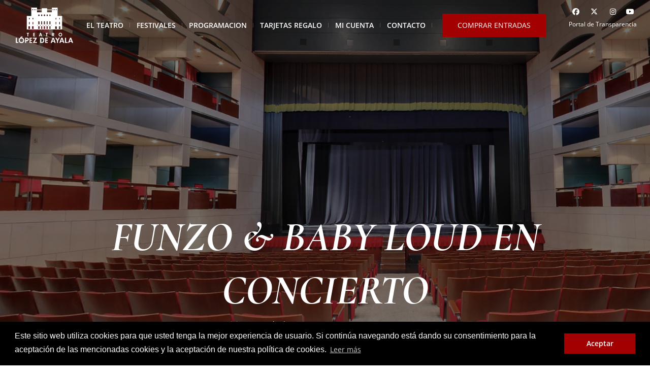

--- FILE ---
content_type: text/html; charset=UTF-8
request_url: https://teatrolopezdeayala.es/shows/details/1300/funzo-baby-loud-en-concierto
body_size: 91157
content:
<!DOCTYPE html>
<html lang="es-ES" class="cmsmasters_html">

<head>

  <base href="https://teatrolopezdeayala.es" />

  <meta http-equiv="content-type" content="text/html;charset=UTF-8" />
  <meta charset="UTF-8" />
  <meta name="viewport" content="width=device-width, initial-scale=1, maximum-scale=1" />
  <meta name="format-detection" content="telephone=no" />
  <meta name="tec-api-version" content="v1">
  <meta name="theme-color" content="#ffffff">

  <link rel="manifest" href="manifest.webmanifest">

  <link rel="profile" href="http://gmpg.org/xfn/11" />
  <link rel="pingback" href="xmlrpc.html" />

      <title>Entradas FUNZO &amp; BABY LOUD EN CONCIERTO en Badajoz | Teatro L&oacute;pez de Ayala</title>
  
  <link rel='dns-prefetch' href='http://maxcdn.bootstrapcdn.com/' />
  <link rel='dns-prefetch' href='fonts/' />
  <link rel='dns-prefetch' href='http://s.w.org/' />
  <link rel="alternate" type="application/rss+xml" title="Teatro López de Ayala &raquo; Feed" href="https://teatrolopezdeayala.es" />
  <link rel="alternate" type="text/calendar" title="Teatro López de Ayala &raquo; iCal Feed" href="https://teatrolopezdeayala.es/shows/list?ical=1" />

  <link rel="stylesheet" href="https://cdnjs.cloudflare.com/ajax/libs/font-awesome/6.5.1/css/fontawesome.min.css" integrity="sha512-d0olNN35C6VLiulAobxYHZiXJmq+vl+BGIgAxQtD5+kqudro/xNMvv2yIHAciGHpExsIbKX3iLg+0B6d0k4+ZA==" crossorigin="anonymous" referrerpolicy="no-referrer" />
  <link rel="stylesheet" href="https://cdnjs.cloudflare.com/ajax/libs/font-awesome/6.5.1/css/brands.min.css" integrity="sha512-8RxmFOVaKQe/xtg6lbscU9DU0IRhURWEuiI0tXevv+lXbAHfkpamD4VKFQRto9WgfOJDwOZ74c/s9Yesv3VvIQ==" crossorigin="anonymous" referrerpolicy="no-referrer" />

  <link rel='stylesheet' id='validate-engine-css-css' href='theme/frontend/css/validationEngine.jquery3af3.css?ver=2.7.13' type='text/css' media='all' />
  <link rel='stylesheet' id='sb-font-awesome-css' href='theme/frontend/css/font-awesome.min.css' type='text/css' media='all' />
  <link rel='stylesheet' id='rs-plugin-settings-css' href='theme/frontend/css/settings.css?ver=5.4.6.2' type='text/css' media='all' />



  <link rel='stylesheet' href='theme/frontend/css/styles.css?ver=2' type='text/css' media='all' />
  <link href='theme/frontend/css/calendar.css' rel='stylesheet' type='text/css' media='all'>
  <link href='theme/frontend/css/extensions.css?ver=2' rel='stylesheet' type='text/css' media='all'>
  <link href='theme/frontend/css/adaptive.css' rel='stylesheet' type='text/css' media='all'>
  <link href='theme/frontend/css/color.css' rel='stylesheet' type='text/css' media='all'>
  <link href='theme/frontend/css/layerslider.css' rel='stylesheet' type='text/css' media='all'>
  <link href='theme/frontend/css/fontello.css' rel='stylesheet' type='text/css' media='all'>
  <link href="theme/frontend/css/open-sans.css" rel="stylesheet" property="stylesheet" type="text/css" media="all">

  <link rel='stylesheet' id='theater-icons-custom-css' href='theme/frontend/css/fontello-custom8a54.css?ver=1.0.0' type='text/css' media='screen' />
  <link rel='stylesheet' id='ilightbox-css' href='theme/frontend/css/ilightbox.css?ver=2.2.0' type='text/css' media='screen' />
  <link rel='stylesheet' id='ilightbox-skin-dark-css' href='theme/frontend/css/dark-skin.css?ver=2.2.0' type='text/css' media='screen' />

  <!-- MODALS -->
  <style>
    .loadingModal
    {
          display:    none;
          position:   fixed;
          z-index:    1000;
          top:        0;
          left:       0;
          height:     100%;
          width:      100%;
          background: rgba(0, 0, 0, 0.8);

      }
    #mobileShortcutBanner
    {
      display: none;
      color: rgb(255, 255, 255);
      background-color: rgb(0, 0, 0);
      z-index: 1000 !important;
    }
    .cc-btn
    {
      color: rgb(255, 255, 255);
      background-color: rgb(0, 106, 130);
      border-color: transparent;
    }
    .cc-link
    {
      color: rgb(255, 255, 255);
    }
  </style>


  

  <!-- JQuery v1.11.3 -->
  <script src="js/jquery.min.js"></script>

  <link rel="stylesheet" type="text/css" href="https://code.jquery.com/ui/1.10.3/themes/smoothness/jquery-ui.css">
  <script src="https://code.jquery.com/jquery.js"></script>
  <script src="https://code.jquery.com/ui/1.10.3/jquery-ui.js"></script>

  <!-- jQuery Spinner -->
  <link href='theme/frontend/css/jquery.ui.spinner.css' rel='stylesheet' type='text/css' media='all'>
  <script type='text/javascript' src='theme/frontend/js/jquery.ui.spinner.js'></script>

  <script type='text/javascript' src='theme/frontend/js/jquery.js?ver=1.12.4'></script>
  <script type='text/javascript' src='theme/frontend/js/jquery/jquery-migrate.min.js?ver=1.4.1'></script>


  <!--<script type='text/javascript' src='theme/frontend/js/carta1cb.js?ver=3.2.7.4'></script>-->

  <script type='text/javascript' data-cfasync="false" src='theme/frontend/js/greensockb3a6.js?ver=1.19.0'></script>
  <script type='text/javascript' data-cfasync="false" src='theme/frontend/js/layerslider.kreaturamedia.jqueryb6a4.js?ver=6.6.1'></script>
  <script type='text/javascript' data-cfasync="false" src='theme/frontend/js/layerslider.transitionsb6a4.js?ver=6.6.1'></script>
  <script type='text/javascript' src='theme/frontend/js/jquery.validate.mina1cb.js?ver=3.2.7.4'></script>
  <script type='text/javascript' src='theme/frontend/js/jquery.themepunch.tools.min035f.js?ver=5.4.6.2'></script>
  <script type='text/javascript' src='theme/frontend/js/jquery.themepunch.revolution.min035f.js?ver=5.4.6.2'></script>
  <script type='text/javascript' src='theme/frontend/js/debounced-resize.min8a54.js?ver=1.0.0'></script>
  <script type='text/javascript' src='theme/frontend/js/modernizr.min8a54.js?ver=1.0.0'></script>
  <script type='text/javascript' src='theme/frontend/js/respond.min8a54.js?ver=1.0.0'></script>
  <script type='text/javascript' src='theme/frontend/js/jquery.iLightBox.min3601.js?ver=2.2.0'></script>

  <!-- SCRIPTS HEADER -->
  <script type="text/javascript" src="theme/frontend/js/revolution.extension.slideanims.min.js"></script>
  <script type="text/javascript" src="theme/frontend/js/revolution.extension.actions.min.js"></script>
  <script type="text/javascript" src="theme/frontend/js/revolution.extension.layeranimation.min.js"></script>
  <script type="text/javascript" src="theme/frontend/js/revolution.extension.navigation.min.js"></script>

  <!-- END SCRIPTS HEADER -->


  <link rel="EditURI" type="application/rsd+xml" title="RSD" href="xmlrpc0db0.html?rsd" />
  <link rel="wlwmanifest" type="application/wlwmanifest+xml" href="./wlwmanifest.xml" />
  <link rel="canonical" href="https://teatrolopezdeayala.es" />
  <link rel='shortlink' href='https://teatrolopezdeayala.es' />
  <link rel="alternate" type="application/json+oembed" href="wp-json/oembed/1.0/embed6837.json?url=http%3A%2F%2Ftheater.cmsmasters.net%2F" />
  <link rel="alternate" type="text/xml+oembed" href="wp-json/oembed/1.0/embed4b6b?url=http%3A%2F%2Ftheater.cmsmasters.net%2F&amp;format=xml" />
  
  <link rel="apple-touch-icon" sizes="57x57" href="theme/frontend/img/apple-icon-57x57.png">
  <link rel="apple-touch-icon" sizes="60x60" href="theme/frontend/img/apple-icon-60x60.png">
  <link rel="apple-touch-icon" sizes="72x72" href="theme/frontend/img/apple-icon-72x72.png">
  <link rel="apple-touch-icon" sizes="76x76" href="theme/frontend/img/apple-icon-76x76.png">
  <link rel="apple-touch-icon" sizes="114x114" href="theme/frontend/img/apple-icon-114x114.png">
  <link rel="apple-touch-icon" sizes="120x120" href="theme/frontend/img/apple-icon-120x120.png">
  <link rel="apple-touch-icon" sizes="144x144" href="theme/frontend/img/apple-icon-144x144.png">
  <link rel="apple-touch-icon" sizes="152x152" href="theme/frontend/img/apple-icon-152x152.png">
  <link rel="apple-touch-icon" sizes="180x180" href="theme/frontend/img/apple-icon-180x180.png">
  <link rel="icon" type="image/png" sizes="192x192" href="theme/frontend/img/android-icon-192x192.png">
  <link rel="icon" type="image/png" sizes="32x32" href="theme/frontend/img/favicon-32x32.png">
  <link rel="icon" type="image/png" sizes="96x96" href="theme/frontend/img/favicon-96x96.png">
  <link rel="icon" type="image/png" sizes="16x16" href="theme/frontend/img/favicon-16x16.png">
  


  <script type="text/javascript">
    function setREVStartSize(e) {
      try {
        var i = jQuery(window).width(),
          t = 9999,
          r = 0,
          n = 0,
          l = 0,
          f = 0,
          s = 0,
          h = 0;
        if (e.responsiveLevels && (jQuery.each(e.responsiveLevels, function(e, f) {
            f > i && (t = r = f, l = e), i > f && f > r && (r = f, n = e)
          }), t > r && (l = n)), f = e.gridheight[l] || e.gridheight[0] || e.gridheight, s = e.gridwidth[l] || e.gridwidth[0] || e.gridwidth, h = i / s, h = h > 1 ? 1 : h, f = Math.round(h * f), "fullscreen" == e.sliderLayout) {
          var u = (e.c.width(), jQuery(window).height());
          if (void 0 != e.fullScreenOffsetContainer) {
            var c = e.fullScreenOffsetContainer.split(",");
            if (c) jQuery.each(c, function(e, i) {
              u = jQuery(i).length > 0 ? u - jQuery(i).outerHeight(!0) : u
            }), e.fullScreenOffset.split("%").length > 1 && void 0 != e.fullScreenOffset && e.fullScreenOffset.length > 0 ? u -= jQuery(window).height() * parseInt(e.fullScreenOffset, 0) / 100 : void 0 != e.fullScreenOffset && e.fullScreenOffset.length > 0 && (u -= parseInt(e.fullScreenOffset, 0))
          }
          f = u
        } else void 0 != e.minHeight && f < e.minHeight && (f = e.minHeight);
        e.c.closest(".rev_slider_wrapper").css({
          height: f
        })
      } catch (d) {
        console.log("Failure at Presize of Slider:" + d)
      }
    };
  </script>

  

  <!-- Coockie advert -->
  <link rel="stylesheet" type="text/css" href="//cdnjs.cloudflare.com/ajax/libs/cookieconsent2/3.0.3/cookieconsent.min.css" />
  <script src="//cdnjs.cloudflare.com/ajax/libs/cookieconsent2/3.0.3/cookieconsent.min.js"></script>
  <script>
  window.addEventListener("load", function(){
  window.cookieconsent.initialise({
    "palette": {
      "popup": {
        "background": "#000"
      },
      "button": {
        "background": "#a30002"
      }
    },
    "content": {
      "message": "Este sitio web utiliza cookies para que usted tenga la mejor experiencia de usuario. Si continúa navegando está dando su consentimiento para la aceptación de las mencionadas cookies y la aceptación de nuestra política de cookies.",
      "dismiss": "Aceptar",
      "link": "Leer más",
      "href": "https://teatrolopezdeayala.es/cookies"
    }
  })});
  </script>

  <!-- jQuery Cookie -->
  <script src="https://cdn.jsdelivr.net/npm/js-cookie@beta/dist/js.cookie.min.js"></script>

  

  <meta name="keywords"     content="Entradas FUNZO &amp;amp; BABY LOUD EN CONCIERTO en Badajoz | Teatro L&amp;oacute;pez de Ayala">
  <meta name="description"  content="Entradas para FUNZO &amp;amp; BABY LOUD EN CONCIERTO en Badajoz. Compra ya tus entradas para este concierto en la web del Teatro L&amp;oacute;pez de Ayala. - Funzo &amp;amp; Baby Loud se separan despu&amp;eacute;s de m&amp;aacute;s de siete a&amp;ntilde;os de carrera juntos. Una decisi&amp;oacute;n premeditada y de mutuo acuerdo con la que los hermanos alicantinos ponen fin a una trayectoria plagada de hits como &amp;#39;Batm&amp;oacute;vil&amp;#39; o &amp;#39;Inmortales&amp;#39; con m&amp;aacute;s de 50 millones de escuchas, y tras convertirse no solo en los pioneros sino tambi&amp;eacute;n en el grupo m&amp;aacute;s importante de La Nueva Ola del pop espa&amp;ntilde;ol conquistando cada vez a m&amp;aacute;s oyentes dentro y fuera de nuestras fronteras (1.3 millones de oyentes mensuales), y alz&amp;aacute;ndose con la insignia de ser el primer grupo de su generaci&amp;oacute;n en agotar el WiZink Center de Madrid con m&amp;aacute;s de 15.000 entradas vendidas.

En 2024 publican su &amp;uacute;ltimo disco conjunto &amp;#39;PALANTE&amp;#39; (Sony Music) y girar&amp;aacute;n por &amp;uacute;ltima vez juntos con &amp;lsquo;Negative Cloud Pa Siempre Tour&amp;rsquo;. Una despedida &amp;eacute;pica, que recorrer&amp;aacute; m&amp;aacute;s de diecis&amp;eacute;is ciudades en un formato h&amp;iacute;brido con banda, con la que el grupo quiere agradecer el amor incondicional de sus fans.

No te pierdas la &amp;uacute;ltima oportunidad de ver a tu grupo favorito. Negative Cloud&amp;nbsp;Pa&amp;nbsp;Siempre!

&amp;nbsp;

Pol&amp;iacute;tica de menores

Para el acceso de menores a las actividades organizadas por el Consorcio Teatro L&amp;oacute;pez de Ayala, se seguir&amp;aacute; la siguiente normativa:


	
	Si el menor tiene 16 o 17 a&amp;ntilde;os, es suficiente con presentar la autorizaci&amp;oacute;n firmada.
	
	
	Si es menor de 16 a&amp;ntilde;os, adem&amp;aacute;s del documento firmado, debe ir acompa&amp;ntilde;ado del padre/madre/tutor.
	


Aqu&amp;iacute; puede descargar el formulario de autorizaci&amp;oacute;n a menores para el acceso a las actividades organizadas por el Consorcio &amp;ldquo;Teatro L&amp;oacute;pez de Ayala&amp;rdquo;:

DESCARGAR:&amp;nbsp;https://www.teatrolopezdeayala.es/condiciones-legales

&amp;nbsp;

Ley 7/2019, de 5 de abril, de espect&amp;aacute;culos p&amp;uacute;blicos y actividades recreativas de la Comunidad Aut&amp;oacute;noma de Extremadura.&amp;nbsp;

https://www.boe.es/eli/es-ex/l/2019/04/05/7/con

IMPORTANTE:&amp;nbsp;La apertura de puertas se realizar&amp;aacute;&amp;nbsp;media&amp;nbsp;hora antes del espect&amp;aacute;culo. Se ruega a los espectadores acudir con suficiente antelaci&amp;oacute;n. Una vez comenzado el espect&amp;aacute;culo&amp;nbsp;NO&amp;nbsp;se permite el acceso a la sala por motivos de seguridad y se cancela el derecho de devoluci&amp;oacute;n del importe de la entrada por esta raz&amp;oacute;n.">
  <meta name="thumbnail"    content="https://teatrolopezdeayala.es//thumbnails/shows/1702455089FOTO-PROMO-2.jpg" />
  <link href="https://teatrolopezdeayala.es//thumbnails/shows/1702455089FOTO-PROMO-2.jpg" rel="image_src" />
  <meta name="robots"       content="index,follow">
  

  <meta property="og:site_name"         content = "Teatro López de Ayala" />
  <meta property="og:url"                content = "https://teatrolopezdeayala.es/shows/details/1300/funzo-baby-loud-en-concierto" />
  <meta property="og:type"               content = "article" />
  <meta property="og:title"              content = "FUNZO &amp; BABY LOUD EN CONCIERTO" />
  <meta property="og:description"        content = "Sábado 13 de abril de 2024 - 21:00 h" />
  <meta property="og:image"             content = "https://teatrolopezdeayala.es/thumbnails/shows/1702455089FOTO-PROMO-2.jpg" />


  <meta name="twitter:card" content="product"/>
  <meta name="twitter:label1" content="Precio">
  <meta name="twitter:data1" content="32€">
  <meta name="twitter:label2" content="Género">
  <meta name="twitter:data2" content="">



  
    
          <meta name="twitter:site" content="@lopezdeayala">
      <meta name="twitter:creator" content="@lopezdeayala">
    
          <!-- Global site tag (gtag.js) - Google Analytics -->
      <script async src="https://www.googletagmanager.com/gtag/js?id=G-7N6YV1T8D7"></script>
      <script>
        window.dataLayer = window.dataLayer || [];
        function gtag(){dataLayer.push(arguments);}
        gtag('js', new Date());

        gtag('config', 'G-7N6YV1T8D7');
      </script>
    
  

</head>


<body class="home page-template-default page page-id-7366 tribe-no-js">

  <div id="mobileShortcutBanner" role="dialog" aria-live="polite" aria-label="mobileShortcutBanner" aria-describedby="mobileShortcutBanner:desc" class="mobileShortcutBanner cc-window cc-banner cc-type-info cc-theme-block cc-bottom cc-color-override-1126726319 " style="">
    <span id="mobileShortcutBanner:desc" class="cc-message">
      ¿Sabías que puedes añadir un icono en el escritorio de tu teléfono para utilizar esta web como si fuese una aplicación instalada?&nbsp;
      <a id="mobileShortcutBannerCloseBtn" aria-label="dismiss cookie message" role="button" tabindex="0" class="cc-link">Cerrar</a>
    </span>
    <div class="cc-compliance">
        <a href="https://teatrolopezdeayala.es/acceso-directo" id="mobileShortcutBannerShowBtn" target="_blank" aria-label="learn more about cookies" role="button" tabindex="0" class="cc-btn cc-dismiss">Enséñame cómo...</a>
    </div>
  </div>

  <div id="loadingModal" class="loadingModal cmsmasters_header_search_form cmsmasters_show" data-backdrop="static" data-keyboard="false" tabindex="-1" role="dialog" aria-hidden="true" style="padding-top:15%; overflow-y:visible;">
    <div class="cmsmasters_header_search_form_field" style="width:auto;">
      <h1 style="margin:0; color: #ffffff; text-align: center;">Cargando......</h1>
      <div class="progress progress-striped active" style="margin-bottom:0;"><div class="progress-bar" style="width: 100%"></div></div>
    </div>
  </div>

  <div id="expireModal" class="loadingModal cmsmasters_header_search_form cmsmasters_show" data-backdrop="static" data-keyboard="false" tabindex="-1" role="dialog" aria-hidden="true" style="padding-top:15%; overflow-y:visible;">
    <div class="cmsmasters_header_search_form_field">
      <h1 style="margin:0; color: #ffffff; text-align:center;">Ha expirado el tiempo de espera</h1>
      <h2 style="margin:0; color: #ffffff; text-align:justify;">Se ha desactivado la selección debido a un periodo de inactividad superior a 2 minutos, por favor recargue la página o vuelva atrás.</h2>
    </div>
  </div>
  <!-- Modals /- -->


  <!-- _________________________ Start Page _________________________ -->
  <div id="page" class="csstransition cmsmasters_liquid fixed_header cmsmasters_heading_under_header hfeed site">

    <!-- _________________________ Start Main _________________________ -->
    <div id="main">

                    
      
        <!-- _________________________ Start Header _________________________ -->

        <header id="header" class="header_fullwidth">
          <div class="header_mid" data-height="100">
            <div class="header_mid_outer">
              <div class="header_mid_inner">
                <div class="logo_wrap">
                  <a href="https://teatrolopezdeayala.es" title="Teatro López de Ayala" class="logo">
                    <img src="theme/frontend/img/logo-footer.png" alt="Teatro López de Ayala" />
                    <img class="logo_retina" src="theme/frontend/img/logo-footer2x.png" alt="Teatro López de Ayala" width="100" height="100" />
                  </a>
                </div>
                <div class="resp_mid_nav_wrap">
                  <div class="resp_mid_nav_outer">
                    <a class="responsive_nav resp_mid_nav" href="javascript:void(0)"><span>menu</span></a>
                  </div>
                </div>

                <div class="mid_search_but_wrap">

                                                      <div class="social_wrap">
                      <div class="social_wrap_inner" style="padding: 10px 0px;">
                        <ul>
                                                      <li>
                              <a href="https://www.facebook.com/teatrolopezdeayala" class="cmsmasters_social_icon cmsmasters_social_icon_2 cmsmasters-icon-facebook--" title="Facebook" target="_blank">
                                <i class="fa-brands fa-facebook"></i>
                              </a>
                            </li>
                                                                                    <li>
                              <a href="https://twitter.com/lopezdeayala" class="cmsmasters_social_icon cmsmasters_social_icon_4 cmsmasters-icon-twitter----" title="Twitter" target="_blank">
                                <i class="fa-brands fa-x-twitter"></i>
                              </a>
                            </li>
                                                                                    <li>
                              <a href="https://instagram.com/teatrolopezdeayala" class="cmsmasters_social_icon cmsmasters_social_icon_1 cmsmasters-icon-instagram--" title="Instagram" target="_blank">
                                <i class="fa-brands fa-instagram"></i>
                              </a>
                            </li>
                                                                                    <li>
                              <a href="https://www.youtube.com/channel/UCWaz2sJzlNqYIxpIdl7UAuQ" class="cmsmasters_social_icon cmsmasters_social_icon_1 cmsmasters-icon-youtube--" title="Youtube" target="_blank">
                                <i class="fa-brands fa-youtube"></i>
                              </a>
                            </li>
                                                    </ul>

                        <a href="https://teatrolopezdeayala.es/ley-transparencia" class="transparencyTopLink" title="Portal de Transparencia" >Portal de Transparencia</a>

                      </div>
                    </div>
                                  
                  
                </div>

                <!-- _________________________ Start Navigation _________________________ -->

                <div class="mid_nav_wrap">
                  <nav>
                    <div class="menu-main-menu-container">
                      <ul id="navigation" class="mid_nav navigation">
                        <li id="menu-item-12979" class="menu-item menu-item-type-custom menu-item-object-custom menu-item-has-children menu-item-12979 menu-item-depth-0"><a href="#"><span class="nav_item_wrap"><span class="nav_title">El Teatro</span></span></a>
                          <ul class="sub-menu">

                                                                                        <li id="menu-item-13028" class="menu-item menu-item-type-post_type menu-item-object-page menu-item-13028 menu-item-depth-1"><span class="nav_item_wrap"><span class="nav_title"><a href="https://teatrolopezdeayala.es/historia">Historia</a></span></span>
                                </li>
                              
                              <li id="menu-item-13734" class="menu-item menu-item-type-post_type menu-item-object-page menu-item-13734 menu-item-depth-1"><a href="https://teatrolopezdeayala.es/espacios"><span class="nav_item_wrap"><span class="nav_title">Espacios</span></span></a>
                              </li>
                              <li id="menu-item-13732" style="display:none;" class="menu-item menu-item-type-post_type menu-item-object-page menu-item-13732 menu-item-depth-1"><a href="https://teatrolopezdeayala.es/equipo"><span class="nav_item_wrap"><span class="nav_title">Equipo</span></span></a>
                              </li>
                              <li id="menu-item-13736" class="menu-item menu-item-type-custom menu-item-object-custom menu-item-13736 menu-item-depth-1"><a href="https://teatrolopezdeayala.es#visitas"><span class="nav_item_wrap"><span class="nav_title">Visitas de grupo</span></span></a>
                              </li>
                              <li id="menu-item-13737" class="menu-item menu-item-type-custom menu-item-object-custom menu-item-13737 menu-item-depth-1"><a href="https://teatrolopezdeayala.es#club_del_lopez"><span class="nav_item_wrap"><span class="nav_title">El Club del López</span></span></a>
                              </li>
                            </ul>
                          </li>

                          <li id="menu-item-12980" class="menu-item menu-item-type-custom menu-item-object-custom menu-item-has-children menu-item-12980 menu-item-depth-0"><a href="https://teatrolopezdeayala.es/festivales"><span class="nav_item_wrap"><span class="nav_title">Festivales</span></span></a>
                            <ul class="sub-menu">
                              <li id="menu-item-13733" class="menu-item menu-item-type-custom menu-item-object-custom menu-item-13733 menu-item-has-children menu-item-depth-1"><a href="https://teatrolopezdeayala.es/festival-flamenco-fado-2025"><span class="nav_item_wrap"><span class="nav_title">Festival Badasom</span></span></a>
                                <ul class="sub-menu">
                                  <li id="menu-item-13925" class="menu-item menu-item-type-custom menu-item-object-custom menu-item-13735 menu-item-depth-1"><a href="https://teatrolopezdeayala.es/festival-flamenco-fado-2025"><span class="nav_item_wrap"><span class="nav_title">2025</span></span></a>
                                  </li>
                                  <li id="menu-item-13924" class="menu-item menu-item-type-custom menu-item-object-custom menu-item-13735 menu-item-depth-1"><a href="https://teatrolopezdeayala.es/festival-flamenco-fado-2024"><span class="nav_item_wrap"><span class="nav_title">2024</span></span></a>
                                  </li>
                                  <li id="menu-item-13923" class="menu-item menu-item-type-custom menu-item-object-custom menu-item-13735 menu-item-depth-1"><a href="https://teatrolopezdeayala.es/festival-flamenco-fado-2023"><span class="nav_item_wrap"><span class="nav_title">2023</span></span></a>
                                  </li>
                                  <li id="menu-item-13915" class="menu-item menu-item-type-custom menu-item-object-custom menu-item-13735 menu-item-depth-1"><a href="https://teatrolopezdeayala.es/festival-flamenco-fado-2022"><span class="nav_item_wrap"><span class="nav_title">2022</span></span></a>
                                  </li>
                                  <li id="menu-item-13725" class="menu-item menu-item-type-custom menu-item-object-custom menu-item-13735 menu-item-depth-1"><a href="https://teatrolopezdeayala.es/festival-flamenco-fado-2021"><span class="nav_item_wrap"><span class="nav_title">2021</span></span></a>
                                  </li>
                                  <li id="menu-item-13735" class="menu-item menu-item-type-custom menu-item-object-custom menu-item-13735 menu-item-depth-1"><a href="https://teatrolopezdeayala.es/festival-flamenco-fado-2019"><span class="nav_item_wrap"><span class="nav_title">2019</span></span></a>
                                  </li>
                                  <li id="menu-item-13745" class="menu-item menu-item-type-custom menu-item-object-custom menu-item-13745 menu-item-depth-1"><a href="https://teatrolopezdeayala.es/festival-flamenco-fado-2018"><span class="nav_item_wrap"><span class="nav_title">2018</span></span></a>
                                  </li>
                                </ul>
                              </li>
                              <li id="menu-item-13744" class="menu-item menu-item-type-custom menu-item-object-custom menu-item-13744 menu-item-depth-1"><a href="https://teatrolopezdeayala.es/festival-folclorico-internacional-41"><span class="nav_item_wrap"><span class="nav_title">Festival Folclórico Internacional</span></span></a>
                                <ul class="sub-menu">
                                  <li id="menu-item-139351" class="menu-item menu-item-type-custom menu-item-object-custom menu-item-13735 menu-item-depth-1"><a href="https://teatrolopezdeayala.es/festival-folclorico-internacional-41"><span class="nav_item_wrap"><span class="nav_title">41ª Edición</span></span></a>
                                  </li>
                                  <li id="menu-item-137351" class="menu-item menu-item-type-custom menu-item-object-custom menu-item-13735 menu-item-depth-1"><a href="https://teatrolopezdeayala.es/festival-folclorico-internacional-40"><span class="nav_item_wrap"><span class="nav_title">40ª Edición</span></span></a>
                                  </li>
                                  <li id="menu-item-137452" class="menu-item menu-item-type-custom menu-item-object-custom menu-item-13745 menu-item-depth-1"><a href="https://teatrolopezdeayala.es/festival-folclorico-internacional-39"><span class="nav_item_wrap"><span class="nav_title">39ª Edición</span></span></a>
                                  </li>
                                </ul>
                              </li>
                              <li id="menu-item-13755" class="menu-item menu-item-type-custom menu-item-object-custom menu-item-13755 menu-item-depth-1"><a href="https://teatrolopezdeayala.es/festival-iberico-cine-27"><span class="nav_item_wrap"><span class="nav_title">Festival Iberico de Cine</span></span></a>
                                <ul class="sub-menu">
                                  <li id="menu-item-137352" class="menu-item menu-item-type-custom menu-item-object-custom menu-item-13725 menu-item-depth-1"><a href="https://teatrolopezdeayala.es/festival-iberico-cine-27"><span class="nav_item_wrap"><span class="nav_title">27ª Edición</span></span></a>
                                  </li>
                                  <li id="menu-item-137353" class="menu-item menu-item-type-custom menu-item-object-custom menu-item-13735 menu-item-depth-1"><a href="https://teatrolopezdeayala.es/festival-iberico-cine-25"><span class="nav_item_wrap"><span class="nav_title">25ª Edición</span></span></a>
                                  </li>
                                  <li id="menu-item-137454" class="menu-item menu-item-type-custom menu-item-object-custom menu-item-13745 menu-item-depth-1"><a href="https://teatrolopezdeayala.es/festival-iberico-cine-24"><span class="nav_item_wrap"><span class="nav_title">24ª Edición</span></span></a>
                                  </li>
                                </ul>
                              </li>
                              <li id="menu-item-13711" class="menu-item menu-item-type-post_type menu-item-object-page menu-item-13711 menu-item-depth-1"><a href="https://teatrolopezdeayala.es/festival-internacional-teatro-48-2025"><span class="nav_item_wrap"><span class="nav_title">Festival Internacional de Teatro</span></span></a>
                                <ul class="sub-menu">
                                  <li id="menu-item-13345" class="menu-item menu-item-type-custom menu-item-object-custom menu-item-13345 menu-item-depth-1"><a href="https://teatrolopezdeayala.es/festival-internacional-teatro-48-2025"><span class="nav_item_wrap"><span class="nav_title">48ª Edición</span></span></a>
                                  </li>
                                  <li id="menu-item-13769" class="menu-item menu-item-type-custom menu-item-object-custom menu-item-13769 menu-item-depth-1"><a href="https://teatrolopezdeayala.es/festival-internacional-teatro-47-2024"><span class="nav_item_wrap"><span class="nav_title">47ª Edición</span></span></a>
                                  </li>
                                  <li id="menu-item-13778" class="menu-item menu-item-type-custom menu-item-object-custom menu-item-13778 menu-item-depth-1"><a href="https://teatrolopezdeayala.es/festival-internacional-teatro-46-2023"><span class="nav_item_wrap"><span class="nav_title">46ª Edición</span></span></a>
                                  </li>
                                  <li id="menu-item-13718" class="menu-item menu-item-type-custom menu-item-object-custom menu-item-13718 menu-item-depth-1"><a href="https://teatrolopezdeayala.es/festival-internacional-teatro-45-2022"><span class="nav_item_wrap"><span class="nav_title">45ª Edición</span></span></a>
                                  </li>
                                  <li id="menu-item-13717" class="menu-item menu-item-type-custom menu-item-object-custom menu-item-13717 menu-item-depth-1"><a href="https://teatrolopezdeayala.es/festival-internacional-teatro-44-2021"><span class="nav_item_wrap"><span class="nav_title">44ª Edición</span></span></a>
                                  </li>
                                  <li id="menu-item-13716" class="menu-item menu-item-type-custom menu-item-object-custom menu-item-13716 menu-item-depth-1"><a href="https://teatrolopezdeayala.es/festival-internacional-teatro-43-2020"><span class="nav_item_wrap"><span class="nav_title">43ª Edición</span></span></a>
                                  </li>
                                  <li id="menu-item-13715" class="menu-item menu-item-type-custom menu-item-object-custom menu-item-13715 menu-item-depth-1"><a href="https://teatrolopezdeayala.es/festival-internacional-teatro-42"><span class="nav_item_wrap"><span class="nav_title">42ª Edición</span></span></a>
                                  </li>
                                  <li id="menu-item-13714" class="menu-item menu-item-type-custom menu-item-object-custom menu-item-13714 menu-item-depth-1"><a href="https://teatrolopezdeayala.es/festival-internacional-teatro-41"><span class="nav_item_wrap"><span class="nav_title">41ª Edición</span></span></a>
                                  </li>
                                </ul>
                              </li>
                              <li id="menu-item-13722" class="menu-item menu-item-type-post_type menu-item-object-page menu-item-13722 menu-item-depth-1"><a href="https://teatrolopezdeayala.es/festival-jazz-35"><span class="nav_item_wrap"><span class="nav_title">Festival Internacional de Jazz</span></span></a>
                                <ul class="sub-menu">
                                  <li id="menu-item-147227" class="menu-item menu-item-type-custom menu-item-object-custom menu-item-137227 menu-item-depth-1"><a href="https://teatrolopezdeayala.es/festival-jazz-35"><span class="nav_item_wrap"><span class="nav_title">35ª Edición</span></span></a>
                                  </li>
                                  <li id="menu-item-137227" class="menu-item menu-item-type-custom menu-item-object-custom menu-item-137227 menu-item-depth-1"><a href="https://teatrolopezdeayala.es/festival-jazz-34"><span class="nav_item_wrap"><span class="nav_title">34ª Edición</span></span></a>
                                  </li>
                                  <li id="menu-item-137226" class="menu-item menu-item-type-custom menu-item-object-custom menu-item-137226 menu-item-depth-1"><a href="https://teatrolopezdeayala.es/festival-jazz-33"><span class="nav_item_wrap"><span class="nav_title">33ª Edición</span></span></a>
                                  </li>
                                  <li id="menu-item-137225" class="menu-item menu-item-type-custom menu-item-object-custom menu-item-137225 menu-item-depth-1"><a href="https://teatrolopezdeayala.es/festival-jazz-32"><span class="nav_item_wrap"><span class="nav_title">32ª Edición</span></span></a>
                                  </li>
                                  <li id="menu-item-137224" class="menu-item menu-item-type-custom menu-item-object-custom menu-item-137224 menu-item-depth-1"><a href="https://teatrolopezdeayala.es/festival-jazz-31"><span class="nav_item_wrap"><span class="nav_title">31ª Edición</span></span></a>
                                  </li>
                                </ul>
                              </li>
                            </ul>
                          </li>

                          <li class="menu-item menu-item-type-custom menu-item-object-custom menu-item-has-children menu-item-12979 menu-item-depth-0"><a href="https://teatrolopezdeayala.es/shows/list"><span class="nav_item_wrap"><span class="nav_title">Programacion</span></span></a>
                            <ul class="sub-menu">
                              <li id="menu-item-13738" class="menu-item menu-item-type-custom menu-item-object-custom menu-item-13738 menu-item-depth-1"><a href="https://teatrolopezdeayala.es/shows/list"><span class="nav_item_wrap"><span class="nav_title">Próximos Espectáculos</span></span></a>
                              </li>
                              
                                                              
                                                                      
                                                                      
                                                                      
                                                                                                                                </ul>
                          </li>


                          
                                                                                                                <li class="menu-item menu-item-type-custom menu-item-object-custom menu-item-has-children menu-item-12979 menu-item-depth-0"><a href="https://teatrolopezdeayala.es/cards/list"><span class="nav_item_wrap"><span class="nav_title">Tarjetas regalo</span></span></a>
                                <ul class="sub-menu">
                                                                      <li id="menu-item-13741" class="menu-item menu-item-type-custom menu-item-object-custom menu-item-13741 menu-item-depth-1">
                                      <a href="https://teatrolopezdeayala.es/cards/details/1"><span class="nav_item_wrap"><span class="nav_title">La Tarjeta del López - 30€</span></span>
                                      </a>
                                    </li>
                                                                      <li id="menu-item-13741" class="menu-item menu-item-type-custom menu-item-object-custom menu-item-13741 menu-item-depth-1">
                                      <a href="https://teatrolopezdeayala.es/cards/details/2"><span class="nav_item_wrap"><span class="nav_title">La Tarjeta del López - 50€</span></span>
                                      </a>
                                    </li>
                                                                      <li id="menu-item-13741" class="menu-item menu-item-type-custom menu-item-object-custom menu-item-13741 menu-item-depth-1">
                                      <a href="https://teatrolopezdeayala.es/cards/details/3"><span class="nav_item_wrap"><span class="nav_title">La Tarjeta del López - 100€</span></span>
                                      </a>
                                    </li>
                                                                  </ul>
                              </li>
                                                      
                          
                                                          <li class="menu-item menu-item-type-custom menu-item-object-custom menu-item-has-children menu-item-12979 menu-item-depth-0">
                                <a href="https://teatrolopezdeayala.es/login"><span class="nav_item_wrap"><span class="nav_title">Mi Cuenta</span></span></a>

                                <ul class="sub-menu">
                                  <li id="menu-item-13742" class="menu-item menu-item-type-custom menu-item-object-custom menu-item-13742 menu-item-depth-1">
                                    <a href="https://teatrolopezdeayala.es/login"><span class="nav_item_wrap"><span class="nav_title">Accede</span></span>
                                    </a>
                                  </li>
                                  <li id="menu-item-13743" class="menu-item menu-item-type-custom menu-item-object-custom menu-item-13743 menu-item-depth-1">
                                    <a href="https://teatrolopezdeayala.es/register"><span class="nav_item_wrap"><span class="nav_title">Regístrate</span></span>
                                    </a>
                                  </li>
                                </ul>
                              </li>
                            
                          


                          <li id="menu-item-12981" class="menu-item menu-item-type-custom menu-item-object-custom menu-item-has-children menu-item-12979 menu-item-depth-0">
                          <a href="https://teatrolopezdeayala.es/contacto"><span class="nav_item_wrap"><span class="nav_title">Contacto</span></span></a>
                          </li>

                          
    <li id="button-tickets-menu">
      <a class="cmsmasters_slider_post_read_more button" href="https://teatrolopezdeayala.es/shows/seats/1300/1492/funzo-baby-loud-en-concierto" title="Comprar entradas">Comprar entradas</a>
    </li>

  
                      
                      </ul>
                    </div>
                  </nav>
                </div>

                <!-- _________________________ Finish Navigation _________________________ -->

              </div>
            </div>
          </div>
        </header>
        <!-- _________________________ Finish Header _________________________ -->
      

      <!-- _________________________ Start Middle _________________________ -->
      <div id="middle">

                              <div class="headline cmsmasters_color_scheme_default">
              <div class="headline_outer">
                <div class="headline_color"></div>
                <div class="headline_inner align_center">
                  <div class="headline_aligner"></div>
                  <div class="headline_text">
                    <h1 class="entry-title">FUNZO &amp; BABY LOUD EN CONCIERTO</h1>
                  </div>
                  <div class="cmsmasters_breadcrumbs">
                    <div class="cmsmasters_breadcrumbs_aligner"></div>
                      <div class="cmsmasters_breadcrumbs_inner">
                        <a href="https://teatrolopezdeayala.es" class="cms_home">Inicio</a>
                        <span class="breadcrumbs_sep"> / </span>
                                                  <a href="https://teatrolopezdeayala.es/shows/list" class="cms_home">Espectáculos</a>
                          <span class="breadcrumbs_sep"> / </span>
                                                <span>FUNZO &amp; BABY LOUD EN CONCIERTO</span>
                      </div>
                  </div>
                </div>
              </div>
            </div>
                  

        <div class="middle_inner">

          <div class="content_wrap fullwidth">
            <!--_________________________ Start Content _________________________ -->
            <div class="middle_content entry"></div>
          </div>



          
          
  <div class="content_wrap fullwidth">

    <!--_________________________ Start Content _________________________ -->
    
    <!-- Start First section -->
    <div class="middle_content entry">
      <div id="product-1668" class="post-1668 product__ type-product status-publish has-post-thumbnail product_cat-book first instock sale shipping-taxable purchasable product-type-simple">
        <div class="cmsmasters_single_product">
          <div class="one_half">
            <div class="images cmsmasters_product_images">
              <div data-thumb="/images/shows/1702455089FOTO-PROMO-2.jpg" class="woocommerce-product-gallery__image">
                <img width="600" height="600" src="/images/shows/1702455089FOTO-PROMO-2.jpg" class="attachment-shop_single size-shop_single wp-post-image" alt="FUNZO &amp; BABY LOUD EN CONCIERTO" title="FUNZO &amp; BABY LOUD EN CONCIERTO" data-src="/images/shows/1702455089FOTO-PROMO-2.jpg" data-large_image="/images/shows/1702455089FOTO-PROMO-2.jpg" data-large_image_width="600" data-large_image_height="600" sizes="(max-width: 600px) 100vw, 600px" />
              </div>
            </div>
          </div>
          <div class="summary entry-summary one_half">
            <div class="cmsmasters_product_title_info_wrap">
              <h1 class="product_title entry-title" id="sesiones">FUNZO &amp; BABY LOUD EN CONCIERTO</h1>

                              <span class="posted_in">
                <a href="/categoria/otras-musicas" class="cmsmasters_cat_color">OTRAS MÚSICAS</a>
                </span> -
              
              <span class="cmsmasters_slider_project_category">
                <a href="javascript:void(0);" class="cmsmasters_cat_color cmsmasters_cat_34" rel="category tag">Teatro López de Ayala</a>
              </span>

              <br>

	            	            
	            <span class="cmsmasters_slider_project_short_info">Sábado 13 de abril de 2024 - 21:00 h</span><br>
	            
	                          
              <br>

              

              <!-- Prices Tables -->
                              <br>

                                                                                                             
                            <!-- End Prices Tables -->
                       
			    

            </div>
          </div>
        </div>
      </div>
    </div>
    
    <!-- End First section -->


    


    <!-- Club Reserves Table -->

    
    <!-- End Club Reserves Table -->


    <!-- Sessions Table -->
    
    <div class="summary entry-summary">
      <div class="cmsmasters_product_title_info_wrap">

        <br clear="all">
        <br clear="all">

	                <h4 class="ta_left">Sesiones: </h4>
        
        
        <input type="hidden" id="_token" name="_token" value="ktqWMPW6zbifdYNPA3RKRr6cRlDrrmF9uoahYaeN">
      
        <br clear="all">
            
	        <div class="cmsmasters_product_title_info_wrap one_first active_session_line" style="border-bottom: 1px #ddd solid !important;">

            
            <div class="one_half session_date_div">
              <h4>
              Sábado 13 de abril de 2024 - 21:00 h              </h4>


            
              
                                                                                    
                
                <div class="cmsmasters_product_title_info_wrap one_first" style="">

                  <div class="one_half session_price_div">
                    <span>Anfiteatro</span>
                  </div>

                  <div class="one_half session_price_div">
                    
                    
                    <h4>32€</h4>
                  </div>

                </div>
                                                                                    
                
                <div class="cmsmasters_product_title_info_wrap one_first" style="">

                  <div class="one_half session_price_div">
                    <span>Anfiteatro palco</span>
                  </div>

                  <div class="one_half session_price_div">
                    
                    
                    <h4>32€</h4>
                  </div>

                </div>
                                                                                    
                
                <div class="cmsmasters_product_title_info_wrap one_first" style="">

                  <div class="one_half session_price_div">
                    <span>Patio de butacas</span>
                  </div>

                  <div class="one_half session_price_div">
                    
                    
                    <h4>32€</h4>
                  </div>

                </div>
                                                                                    
                
                <div class="cmsmasters_product_title_info_wrap one_first" style="">

                  <div class="one_half session_price_div">
                    <span>Patio palco</span>
                  </div>

                  <div class="one_half session_price_div">
                    
                    
                    <h4>32€</h4>
                  </div>

                </div>
                            
              


            </div>

            <div class="one_half session_button_div">
            
              <br>
              
            
                                <a href="javascript:void(0);" class=" button alt min-button" title="Agotadas" >Agotadas</a>
                              
                        </div>
                 
          </div>
        
      </div>
    </div>

    <!-- End Sessions Table -->



    <br clear="all">
    <br clear="all">

    <h4 class="ta_left">Descripción: </h4>

    <div class="cmsmasters_product_content">

      <div id="divDescription" class="woocommerce-product-details__short-description">

        <iframe  id="iframe"
                 frameborder="0"
                 width="100%"
                 marginheight="0"
                 marginwidth="0"
                 scrolling="no"></iframe>
                           
              
        <script type="text/javascript">
          document.getElementById('iframe').contentDocument.write('<html>                                        <head>                                          <title></title>                                          <base target="_blank">                                          <link rel="stylesheet" href="https://cdn.ckeditor.com/4.22.0/standard/contents.css" />                                          <style>                                              body {                                                font-family: "Open Sans", Arial, Helvetica, "Nimbus Sans L", sans-serif;                                                font-size: 14px;                                                line-height: 24px;                                                font-weight: normal;                                                font-style: normal;                                              }                                              img {                                                max-width: 100% !important;                                                height: auto !important;                                              }                                              .cmsmasters_button {                                                  display: inline-block;                                                  padding: 0 30px;                                                  cursor: pointer;                                                  position: relative;                                                  border-width: 0;                                                  border-style: solid;                                                  -webkit-border-radius: 0;                                                  background-color: #a30002;                                                  color: #ffffff;                                                  transition: all .3s ease-in-out;                                                  font-family: "Open Sans", Arial, Helvetica, "Nimbus Sans L", sans-serif;                                                  font-size: 14px;                                                  line-height: 46px;                                                  font-weight: 500;                                                  font-style: normal;                                                  text-transform: uppercase;                                              }                                            </style></head>                                        <body>                                        <h2 style="margin-left:0cm; margin-right:0cm">Funzo &amp; Baby Loud se separan despu&eacute;s de m&aacute;s de siete a&ntilde;os de carrera juntos. Una decisi&oacute;n premeditada y de mutuo acuerdo con la que los hermanos alicantinos ponen fin a una trayectoria plagada de hits como &#39;Batm&oacute;vil&#39; o &#39;Inmortales&#39; con m&aacute;s de 50 millones de escuchas, y tras convertirse no solo en los pioneros sino tambi&eacute;n en el grupo m&aacute;s importante de La Nueva Ola del pop espa&ntilde;ol conquistando cada vez a m&aacute;s oyentes dentro y fuera de nuestras fronteras (1.3 millones de oyentes mensuales), y alz&aacute;ndose con la insignia de ser el primer grupo de su generaci&oacute;n en agotar el WiZink Center de Madrid con m&aacute;s de 15.000 entradas vendidas.<br /><br />En 2024 publican su &uacute;ltimo disco conjunto &#39;PALANTE&#39; (Sony Music) y girar&aacute;n por &uacute;ltima vez juntos con <span dir="RTL">&lsquo;</span>Negative Cloud Pa Siempre Tour<span dir="RTL">&rsquo;</span>. Una despedida &eacute;pica, que recorrer&aacute; m&aacute;s de diecis&eacute;is ciudades en un formato h&iacute;brido con banda, con la que el grupo quiere agradecer el amor incondicional de sus fans.<br /><br />No te pierdas la &uacute;ltima oportunidad de ver a tu grupo favorito. Negative Cloud&nbsp;Pa&nbsp;Siempre!</h2><p>&nbsp;</p><h1 style="text-align:center"><big><strong>Pol&iacute;tica de menores</strong></big></h1><p><big>Para el acceso de menores a las actividades organizadas por el Consorcio Teatro L&oacute;pez de Ayala, se seguir&aacute; la siguiente normativa:</big></p><ul>	<li>	<p><big>Si el menor tiene 16 o 17 a&ntilde;os, es suficiente con presentar la <strong>autorizaci&oacute;n firmada</strong>.</big></p>	</li>	<li>	<h3><big>Si es menor de 16 a&ntilde;os, adem&aacute;s del documento firmado, debe ir acompa&ntilde;ado del padre/madre/tutor.</big></h3>	</li></ul><h3><big>Aqu&iacute; puede descargar el formulario de autorizaci&oacute;n a menores para el acceso a las actividades organizadas por el Consorcio &ldquo;Teatro L&oacute;pez de Ayala&rdquo;:</big></h3><h3><big><strong>DESCARGAR:</strong>&nbsp;<a href="https://www.teatrolopezdeayala.es/condiciones-legales" rel="noopener noreferrer" target="_blank">https://www.teatrolopezdeayala.es/condiciones-legales</a></big></h3><p>&nbsp;</p><p>Ley 7/2019, de 5 de abril, de espect&aacute;culos p&uacute;blicos y actividades recreativas de la Comunidad Aut&oacute;noma de Extremadura.&nbsp;</p><p><a href="https://www.boe.es/eli/es-ex/l/2019/04/05/7/con">https://www.boe.es/eli/es-ex/l/2019/04/05/7/con</a></p><p><strong>IMPORTANTE:&nbsp;</strong>La apertura de puertas se realizar&aacute;&nbsp;<strong>media&nbsp;hora antes del espect&aacute;culo</strong>. Se ruega a los espectadores acudir con suficiente antelaci&oacute;n. Una vez comenzado el espect&aacute;culo&nbsp;<strong>NO</strong>&nbsp;se permite el acceso a la sala por motivos de seguridad y se cancela el derecho de devoluci&oacute;n del importe de la entrada por esta raz&oacute;n.</p><br></body>                                      </html>');

          if (typeof (window.frames[0].stop) === 'undefined'){
              //Internet Explorer code
              setTimeout(function() {
                window.frames[0].document.execCommand('Stop');
              },1000);
          }else{
              //Other browsers
              setTimeout(function() {
                window.frames[0].stop();
              },1000);
          }
        </script>

      </div>
      
    </div>

        <input type="hidden" id="numImages" name="numImages" value="0">

            <input type="hidden" id="numVideos" name="numVideos" value="0">


    <aside class="share_posts">
      <h3 class="share_posts_title">Comparte este espectáculo</h3>
      <div class="share">
        <div class="share_wrap">
          <a href="https://twitter.com/intent/tweet?text=FUNZO+%26+BABY+LOUD+EN+CONCIERTO&amp;url=https%3A%2F%2Fteatrolopezdeayala.es%2Fshows%2Fdetails%2F1300%2Ffunzo-baby-loud-en-concierto" class="cmsmasters-icon-twitter">Twitter</a>
        </div>
        <div class="share_wrap">
          <a href="https://www.facebook.com/sharer/sharer.php?s=100&p[url]=https%3A%2F%2Fteatrolopezdeayala.es%2Fshows%2Fdetails%2F1300%2Ffunzo-baby-loud-en-concierto" class="cmsmasters-icon-facebook">Facebook</a>
        </div>
        <div class="share_wrap">
          <a href="whatsapp://send?text=https%3A%2F%2Fteatrolopezdeayala.es%2Fshows%2Fdetails%2F1300%2Ffunzo-baby-loud-en-concierto" class="cmsmasters-icon-whatsapp">Whatsapp</a>
        </div>
      </div>
    </aside>

    
                
      <section class="related products">

        <h2>Espectáculos similares</h2>


        <aside class="cmsmasters_single_slider" style="padding-top: 0!important; margin-top: 5px !important;">
          <!--_________________________ Finish Events Slider _________________________ -->
          <div class="cmsmasters_posts_slider project">
            <div id="cmsmasters_slider_30909e65c9" class="cmsmasters_owl_slider owl-carousel" data-items="3" data-single-item="false" data-navigation="false" data-auto-play="4000">


                                                <!--_________________________ Start Posts Slider Project Article _________________________ -->
                  <div class="cmsmasters_owl_slider_item">
                    <article id="post-1626" class="cmsmasters_slider_project post-14483 project type-project status-publish format-standard has-post-thumbnail hentry pj-categs-performance">
                      <div class="cmsmasters_slider_project_outer">
                        <div class="project_img_wrap">
                          <figure class="cmsmasters_img_rollover_wrap preloader">
                            <img width="560" height="340" src="/thumbnails/shows/1761727420WEB.jpg" class="full-width wp-post-image" alt="&quot;SIMPLY THE BEST&quot; - TRIBUTO TINA TURNER" title="&quot;SIMPLY THE BEST&quot; - TRIBUTO TINA TURNER" sizes="(max-width: 560px) 100vw, 560px" />
                            <div class="cmsmasters_img_rollover">
                              <a href="https://teatrolopezdeayala.es/shows/details/1626/simply-the-best-tributo-tina-turner" title="&quot;SIMPLY THE BEST&quot; - TRIBUTO TINA TURNER" class="cmsmasters_open_post_link cmsmasters_theme_icon_post_link"></a>
                            </div>
                          </figure>
                        </div>
                          <div class="cmsmasters_single_slider_item_inner">
                            <header class="cmsmasters_slider_project_header entry-header list-shows-entry-header">
                                <span class="cmsmasters_project_title entry-title">
                                    <a href="https://teatrolopezdeayala.es/shows/details/1626/simply-the-best-tributo-tina-turner">
                                        &quot;SIMPLY THE BEST&quot; - TRIBUTO TINA TURNER
                                    </a>
                                </span>

                                <br>

                                <span class="cmsmasters_slider_project_category">
                                  <a href="javascript:void(0);" class="cmsmasters_cat_color cmsmasters_cat_34" rel="category tag">Teatro López de Ayala</a>
                                </span>

                            </header>
                            <div class="cmsmasters_slider_project_cont_info entry-meta">

                                                                    <span class="cmsmasters_slider_project_category">
                                        <a href="/categoria/otras-musicas" class="cmsmasters_cat_color cmsmasters_cat_34" rel="category tag">OTRAS MÚSICAS</a>
                                    </span> <br> 
                                
                                                                
                                <span class="cmsmasters_slider_project_short_info">Viernes 23 de enero - 21:00 h</span><br>
                                
                                
                            </div>
                          </div>
                      </div>
                    </article>
                  </div>
                  <!--_________________________ Finish Posts Slider Project Article _________________________ -->

                                                <!--_________________________ Start Posts Slider Project Article _________________________ -->
                  <div class="cmsmasters_owl_slider_item">
                    <article id="post-1673" class="cmsmasters_slider_project post-14483 project type-project status-publish format-standard has-post-thumbnail hentry pj-categs-performance">
                      <div class="cmsmasters_slider_project_outer">
                        <div class="project_img_wrap">
                          <figure class="cmsmasters_img_rollover_wrap preloader">
                            <img width="560" height="340" src="/thumbnails/shows/1752567608WEB.jpg" class="full-width wp-post-image" alt="JUAN VALDERRAMA - &quot;HISTORIAS DE LA COPLA&quot;" title="JUAN VALDERRAMA - &quot;HISTORIAS DE LA COPLA&quot;" sizes="(max-width: 560px) 100vw, 560px" />
                            <div class="cmsmasters_img_rollover">
                              <a href="https://teatrolopezdeayala.es/shows/details/1673/juan-valderrama-historias-de-la-copla" title="JUAN VALDERRAMA - &quot;HISTORIAS DE LA COPLA&quot;" class="cmsmasters_open_post_link cmsmasters_theme_icon_post_link"></a>
                            </div>
                          </figure>
                        </div>
                          <div class="cmsmasters_single_slider_item_inner">
                            <header class="cmsmasters_slider_project_header entry-header list-shows-entry-header">
                                <span class="cmsmasters_project_title entry-title">
                                    <a href="https://teatrolopezdeayala.es/shows/details/1673/juan-valderrama-historias-de-la-copla">
                                        JUAN VALDERRAMA - &quot;HISTORIAS DE LA COPLA&quot;
                                    </a>
                                </span>

                                <br>

                                <span class="cmsmasters_slider_project_category">
                                  <a href="javascript:void(0);" class="cmsmasters_cat_color cmsmasters_cat_34" rel="category tag">Teatro López de Ayala</a>
                                </span>

                            </header>
                            <div class="cmsmasters_slider_project_cont_info entry-meta">

                                                                    <span class="cmsmasters_slider_project_category">
                                        <a href="/categoria/otras-musicas" class="cmsmasters_cat_color cmsmasters_cat_34" rel="category tag">OTRAS MÚSICAS</a>
                                    </span> <br> 
                                
                                                                
                                <span class="cmsmasters_slider_project_short_info">Sábado 24 de enero - 21:00 h</span><br>
                                
                                
                            </div>
                          </div>
                      </div>
                    </article>
                  </div>
                  <!--_________________________ Finish Posts Slider Project Article _________________________ -->

                                                <!--_________________________ Start Posts Slider Project Article _________________________ -->
                  <div class="cmsmasters_owl_slider_item">
                    <article id="post-1751" class="cmsmasters_slider_project post-14483 project type-project status-publish format-standard has-post-thumbnail hentry pj-categs-performance">
                      <div class="cmsmasters_slider_project_outer">
                        <div class="project_img_wrap">
                          <figure class="cmsmasters_img_rollover_wrap preloader">
                            <img width="560" height="340" src="/thumbnails/shows/1764588341WEB-2.jpg" class="full-width wp-post-image" alt="KIKO VENENO" title="KIKO VENENO" sizes="(max-width: 560px) 100vw, 560px" />
                            <div class="cmsmasters_img_rollover">
                              <a href="https://teatrolopezdeayala.es/shows/details/1751/kiko-veneno" title="KIKO VENENO" class="cmsmasters_open_post_link cmsmasters_theme_icon_post_link"></a>
                            </div>
                          </figure>
                        </div>
                          <div class="cmsmasters_single_slider_item_inner">
                            <header class="cmsmasters_slider_project_header entry-header list-shows-entry-header">
                                <span class="cmsmasters_project_title entry-title">
                                    <a href="https://teatrolopezdeayala.es/shows/details/1751/kiko-veneno">
                                        KIKO VENENO
                                    </a>
                                </span>

                                <br>

                                <span class="cmsmasters_slider_project_category">
                                  <a href="javascript:void(0);" class="cmsmasters_cat_color cmsmasters_cat_34" rel="category tag">Teatro López de Ayala</a>
                                </span>

                            </header>
                            <div class="cmsmasters_slider_project_cont_info entry-meta">

                                                                    <span class="cmsmasters_slider_project_category">
                                        <a href="/categoria/otras-musicas" class="cmsmasters_cat_color cmsmasters_cat_34" rel="category tag">OTRAS MÚSICAS</a>
                                    </span> <br> 
                                
                                                                
                                <span class="cmsmasters_slider_project_short_info">Viernes 27 de febrero - 21:00 h</span><br>
                                
                                
                            </div>
                          </div>
                      </div>
                    </article>
                  </div>
                  <!--_________________________ Finish Posts Slider Project Article _________________________ -->

                                                <!--_________________________ Start Posts Slider Project Article _________________________ -->
                  <div class="cmsmasters_owl_slider_item">
                    <article id="post-1680" class="cmsmasters_slider_project post-14483 project type-project status-publish format-standard has-post-thumbnail hentry pj-categs-performance">
                      <div class="cmsmasters_slider_project_outer">
                        <div class="project_img_wrap">
                          <figure class="cmsmasters_img_rollover_wrap preloader">
                            <img width="560" height="340" src="/thumbnails/shows/1752657782WEB-3.jpg" class="full-width wp-post-image" alt="MIGUEL RIOS - Gira &quot;EL ÚLTIMO VALS&quot;" title="MIGUEL RIOS - Gira &quot;EL ÚLTIMO VALS&quot;" sizes="(max-width: 560px) 100vw, 560px" />
                            <div class="cmsmasters_img_rollover">
                              <a href="https://teatrolopezdeayala.es/shows/details/1680/miguel-rios-gira-el-ultimo-vals" title="MIGUEL RIOS - Gira &quot;EL ÚLTIMO VALS&quot;" class="cmsmasters_open_post_link cmsmasters_theme_icon_post_link"></a>
                            </div>
                          </figure>
                        </div>
                          <div class="cmsmasters_single_slider_item_inner">
                            <header class="cmsmasters_slider_project_header entry-header list-shows-entry-header">
                                <span class="cmsmasters_project_title entry-title">
                                    <a href="https://teatrolopezdeayala.es/shows/details/1680/miguel-rios-gira-el-ultimo-vals">
                                        MIGUEL RIOS - Gira &quot;EL ÚLTIMO VALS&quot;
                                    </a>
                                </span>

                                <br>

                                <span class="cmsmasters_slider_project_category">
                                  <a href="javascript:void(0);" class="cmsmasters_cat_color cmsmasters_cat_34" rel="category tag">Teatro López de Ayala</a>
                                </span>

                            </header>
                            <div class="cmsmasters_slider_project_cont_info entry-meta">

                                                                    <span class="cmsmasters_slider_project_category">
                                        <a href="/categoria/otras-musicas" class="cmsmasters_cat_color cmsmasters_cat_34" rel="category tag">OTRAS MÚSICAS</a>
                                    </span> <br> 
                                
                                                                
                                <span class="cmsmasters_slider_project_short_info">Sábado 28 de febrero - 20:00 h</span><br>
                                
                                
                            </div>
                          </div>
                      </div>
                    </article>
                  </div>
                  <!--_________________________ Finish Posts Slider Project Article _________________________ -->

                                                <!--_________________________ Start Posts Slider Project Article _________________________ -->
                  <div class="cmsmasters_owl_slider_item">
                    <article id="post-1684" class="cmsmasters_slider_project post-14483 project type-project status-publish format-standard has-post-thumbnail hentry pj-categs-performance">
                      <div class="cmsmasters_slider_project_outer">
                        <div class="project_img_wrap">
                          <figure class="cmsmasters_img_rollover_wrap preloader">
                            <img width="560" height="340" src="/thumbnails/shows/1761553147WEB.jpg" class="full-width wp-post-image" alt="NACHO VEGAS. Gira &#039;Vidas semipreciosas&#039;" title="NACHO VEGAS. Gira &#039;Vidas semipreciosas&#039;" sizes="(max-width: 560px) 100vw, 560px" />
                            <div class="cmsmasters_img_rollover">
                              <a href="https://teatrolopezdeayala.es/shows/details/1684/nacho-vegas-gira-vidas-semipreciosas" title="NACHO VEGAS. Gira &#039;Vidas semipreciosas&#039;" class="cmsmasters_open_post_link cmsmasters_theme_icon_post_link"></a>
                            </div>
                          </figure>
                        </div>
                          <div class="cmsmasters_single_slider_item_inner">
                            <header class="cmsmasters_slider_project_header entry-header list-shows-entry-header">
                                <span class="cmsmasters_project_title entry-title">
                                    <a href="https://teatrolopezdeayala.es/shows/details/1684/nacho-vegas-gira-vidas-semipreciosas">
                                        NACHO VEGAS. Gira &#039;Vidas semipreciosas&#039;
                                    </a>
                                </span>

                                <br>

                                <span class="cmsmasters_slider_project_category">
                                  <a href="javascript:void(0);" class="cmsmasters_cat_color cmsmasters_cat_34" rel="category tag">Teatro López de Ayala</a>
                                </span>

                            </header>
                            <div class="cmsmasters_slider_project_cont_info entry-meta">

                                                                    <span class="cmsmasters_slider_project_category">
                                        <a href="/categoria/otras-musicas" class="cmsmasters_cat_color cmsmasters_cat_34" rel="category tag">OTRAS MÚSICAS</a>
                                    </span> <br> 
                                
                                                                
                                <span class="cmsmasters_slider_project_short_info">Viernes 10 de abril - 21:00 h</span><br>
                                
                                
                            </div>
                          </div>
                      </div>
                    </article>
                  </div>
                  <!--_________________________ Finish Posts Slider Project Article _________________________ -->

              

            </div>
          </div>
          <!--_________________________ Finish Events Slider _________________________ -->
        </aside>




      </section>

    
    </div>
  </div>


  <meta itemprop="url" content="https://teatrolopezdeayala.es/shows/details/1300/funzo-baby-loud-en-concierto" />
</div>
<!-- #product-1668 -->





          <div class="content_wrap fullwidth">
            <!--_________________________ Start Content _________________________ -->
            <div class="middle_content entry"></div>
          </div>

                      <!-- _________________________ FOOTER _________________________ -->
            <div id="bottom" class="cmsmasters_color_scheme_second">
              <div class="footer_logo_wrap aligncenter">
                <a href="https://teatrolopezdeayala.es" title="Teatro López de Ayala" class="footer_logo">
                  <img src="theme/frontend/img/logo-footer.png" alt="Teatro López de Ayala" />
                </a>
              </div>
              <div class="bottom_bg">
                <div class="bottom_outer">
                  <div class="bottom_inner sidebar_layout_14141414">
                    <aside id="custom-contact-info-2" class="aside-div widget widget_custom_contact_info_entries">
                      <h3 class="widgettitle">Teatro López de Ayala</h3>

                                              <div class="adr adress_wrap cmsmasters_theme_icon_user_address">
                          <span class="street-address contact_widget_address"><a href="https://www.google.com/maps/place/Teatro+L%C3%B3pez+de+Ayala/@38.8762808,-6.9745609,17z/data=!4m12!1m6!3m5!1s0xd16e430fc07a4a1:0x35a91018d22b30d4!2sTeatro+L%C3%B3pez+de+Ayala!8m2!3d38.8762766!4d-6.9723722!3m4!1s0xd16e430fc07a4a1:0x35a91018d22b30d4!8m2!3d38.8762766!4d-6.9723722" target="_blank" title="Cómo llegar a Teatro López de Ayala">Plaza de Minayo, SN, 06002, Badajoz</a></span>
                        </div>
                        <span class="contact_widget_email cmsmasters_theme_icon_user_mail">
                          <a class="email" href="mailto:contacto@teatrolopezdeayala.es" target="_blank" title="Enviar correo electrónico a Teatro López de Ayala">contacto@teatrolopezdeayala.es</a>
                        </span>
                        <span class="contact_widget_phone cmsmasters_theme_icon_user_phone">
                          <span class="tel"><a href="tel:924013140" target="_blank" title="Llamar por teléfono a Teatro López de Ayala">924013140</a></span>
                        </span>

                                                  <span class="contact_widget_phone cmsmasters-icon-share-3">
                            <span class="tel">
                              Síguenos:
                                                              <a href="https://www.facebook.com/teatrolopezdeayala" class="cmsmasters_social_icon cmsmasters_social_icon_2 cmsmasters-icon-facebook--" title="Facebook" target="_blank"><i class="fa-brands fa-facebook"></i></a>
                                                                                            <a href="https://twitter.com/lopezdeayala" class="cmsmasters_social_icon cmsmasters_social_icon_4 cmsmasters-icon-twitter--" title="Twitter" target="_blank"><i class="fa-brands fa-x-twitter"></i></a>
                                                                                            <a href="https://instagram.com/teatrolopezdeayala" class="cmsmasters_social_icon cmsmasters_social_icon_1 cmsmasters-icon-instagram--" title="Instagram" target="_blank"><i class="fa-brands fa-instagram"></i></a>
                                                                                            <a href="https://www.youtube.com/channel/UCWaz2sJzlNqYIxpIdl7UAuQ" class="cmsmasters_social_icon cmsmasters_social_icon_1 cmsmasters-icon-youtube--" title="Youtube" target="_blank"><i class="fa-brands fa-youtube"></i></a>
                                                          </span>
                          </span>
                        
                        <span class="contact_widget_email cmsmasters_theme_icon_user_mail mobile_only">
                          <a class="email" href="https://teatrolopezdeayala.es/contacto" target="_blank" title="Contacto">Contacto</a>
                        </span>
                      
                    </aside>

                    <div id="text-2" class="aside-div widget widget_text">
                      <h3 class="widgettitle">El teatro</h3>
                      <div class="textwidget">
                        <ul>
                          <li><a href="https://teatrolopezdeayala.es/historia">Historia</a>
                          </li>
                          <li><a href="https://teatrolopezdeayala.es/espacios">Espacios</a>
                          </li>
                          <li style="display:none;"><a href="https://teatrolopezdeayala.es/equipo">Equipo</a>
                          </li>
                          <li><a href="https://teatrolopezdeayala.es#visitas">Visitas de grupo</a>
                          </li>
                          <li><a href="https://teatrolopezdeayala.es#club_del_lopez">El Club del López</a>
                          </li>
                        </ul>
                      </div>
                    </div>

                    <div id="text-3" class="aside-div widget widget_text">
                      <h3 class="widgettitle">Programación</h3>
                      <div class="textwidget">
                        <ul>
                          <li>
                            <a href="https://teatrolopezdeayala.es/shows/list">Próximos Espectáculos</a>
                          </li>


                                                                                    
                                                                  
                                                                  
                                                                  
                                                                                                                        
                          <li>
                            <a href="https://teatrolopezdeayala.es/festivales">Festivales</a>
                          </li>

                          <li>
                            <a href="https://teatrolopezdeayala.es#calendario">Calendario</a>
                          </li>

                          <li>
                            <a href="https://teatrolopezdeayala.es#como_conseguir_entradas">Entradas</a>
                          </li>

                        </ul>
                      </div>
                    </div>

                    <div id="text-4" class="aside-div widget widget_text social-widgets">
                      <h3 class="widgettitle social-widgets">Contacto</h3>
                      <div class="textwidget">
                        <ul>
                          <li><a href="https://teatrolopezdeayala.es/contacto#publico">Atención al público</a>
                          </li>
                          <li><a href="https://teatrolopezdeayala.es/contacto#prensa">Prensa y marketing</a>
                          </li>
                          <li><a href="https://teatrolopezdeayala.es/contacto#administracion">Administración</a>
                          </li>
                          <li><a href="https://teatrolopezdeayala.es/contacto#contratacion">Contratación</a>
                          </li>
                        </ul>
                      </div>
                    </div>

                  </div>
                </div>
              </div>
            </div>
          

          <!-- _________________________ Finish Bottom _________________________ -->
          <a href="javascript:void(0)" id="slide_top" class="cmsmasters_theme_icon_slide_top"><span>Subir</span></a>
        </div>
        <!-- _________________________ Finish Main _________________________ -->

                  <!-- _________________________ Start Footer _________________________ -->
          <footer id="footer" class="cmsmasters_color_scheme_footer cmsmasters_footer_default">
            <div class="footer_inner">
              <div class="footer_in_inner">
                <div class="logo-container mobile_only">
                  <div class="logo-footer-unset logo-footer-mobile aligncenter">
                  <img src="theme/frontend/img/logo-footer-mobile.png" alt="Teatro López de Ayala" />
                  </div>
                </div>
                <div class="logo-container">
                  <div class="logo-footer aligncenter"><img src="theme/frontend/img/logo1.png" alt="Junta de Extremadura"></div>
                  <div class="logo-footer aligncenter"><img src="theme/frontend/img/logo2.png" style="max-height:40px;" alt="Diputación de Badajoz"></div>
                  <div class="logo-footer aligncenter"><img src="theme/frontend/img/logo3.png" alt="Ayuntamiento de Badajoz"></div>
                  <div class="logo-footer aligncenter"><img src="theme/frontend/img/logo4.png" style="max-width:160px;" alt="Fundacion CB"></div>
                </div>
                <span id="copyright-links">
                  <ul>
                      <li><a href="https://teatrolopezdeayala.es/accesibilidad" title="Accesibilidad">Accesibilidad</a></li>
                      <li><a href="https://teatrolopezdeayala.es/aviso-legal" title="Aviso legal y Política de privacidad">Aviso legal y Política de privacidad</a></li>
                      <li><a href="https://teatrolopezdeayala.es/condiciones-legales" title="Términos y condiciones legales">Términos y condiciones legales</a></li>
                      <li><a href="https://teatrolopezdeayala.es/cookies" title="Política de Cookies">Política de Cookies</a></li>
                      <li><a href="https://teatrolopezdeayala.es/ley-transparencia" title="Portal de Transparencia">Portal de Transparencia</a></li>

                                              <li><a href="https://teatrolopezdeayala.es/perfil-del-contratante" title="Perfil del contratante">Perfil del contratante</a></li>
                                                                                      </ul>
                </span>

                <div class="logo-funds-container cmsmasters_row_no_margin">
                  <div class="cmsmasters_row_margin">
                    <div class="logo-funds one_third aligncenter"><img src="theme/frontend/img/logo_nextgeneration_eu.svg" style="max-height:65px;" alt="Financiado por la Unión Europea - NextGenerationEU" title="Financiado por la Unión Europea - NextGenerationEU"></div>
                    <div class="logo-funds one_third aligncenter"><img src="theme/frontend/img/logo_inaem.png" style="max-height:65px;" alt="Financiado por el INAEM" title="Financiado por el INAEM"></div>
                    <div class="logo-funds one_third aligncenter"><img src="theme/frontend/img/Logo_PRTR_3l_COLOR.png" style="max-height:65px;" alt="Plan de Recuperación, Transformación y Resiliencia" title="Plan de Recuperación, Transformación y Resiliencia"></div>
                  </div>
                </div>

                <span class="footer_copyright copyright">© 2026 Teatro López de Ayala - Diseño: <a href="https://azulae.es" target="_blank" title="Azulae">Azulae</a></span>
              </div>
            </div>
          </footer>
          <!-- _________________________ FOOTER _________________________ -->
        
      </div>

      <span class="cmsmasters_responsive_width"></span>
      <!-- _________________________ Finish Page _________________________ -->

    </div>
  </div>

  <script>
    (function(body) {
      'use strict';
      body.className = body.className.replace(/\btribe-no-js\b/, 'tribe-js');
    })(document.body);
  </script>
  <script type='text/javascript'>
    /* <![CDATA[ */
    var tribe_l10n_datatables = {
      "aria": {
        "sort_ascending": ": activate to sort column ascending",
        "sort_descending": ": activate to sort column descending"
      },
      "length_menu": "Show _MENU_ entries",
      "empty_table": "No data available in table",
      "info": "Showing _START_ to _END_ of _TOTAL_ entries",
      "info_empty": "Showing 0 to 0 of 0 entries",
      "info_filtered": "(filtered from _MAX_ total entries)",
      "zero_records": "No matching records found",
      "search": "Search:",
      "all_selected_text": "All items on this page were selected. ",
      "select_all_link": "Select all pages",
      "clear_selection": "Clear Selection.",
      "": {
        "all": "All",
        "next": "Next",
        "previous": "Previous"
      },
      "select": {
        "rows": {
          "0": "",
          "_": ": Selected %d rows",
          "1": ": Selected 1 row"
        }
      },
      "datepicker": {
        "dayNames": ["Sunday", "Monday", "Tuesday", "Wednesday", "Thursday", "Friday", "Saturday"],
        "dayNamesShort": ["Sun", "Mon", "Tue", "Wed", "Thu", "Fri", "Sat"],
        "dayNamesMin": ["S", "M", "T", "W", "T", "F", "S"],
        "monthNames": ["January", "February", "March", "April", "May", "June", "July", "August", "September", "October", "November", "December"],
        "monthNamesShort": ["January", "February", "March", "April", "May", "June", "July", "August", "September", "October", "November", "December"],
        "nextText": "Next",
        "prevText": "Prev",
        "currentText": "Today",
        "closeText": "Done"
      }
    }; /* ]]> */
  </script>
  <script type="text/javascript">
    function revslider_showDoubleJqueryError(sliderID) {
      var errorMessage = "Revolution Slider Error: You have some jquery.js library include that comes after the revolution files js include.";
      errorMessage += "<br> This includes make eliminates the revolution slider libraries, and make it not work.";
      errorMessage += "<br><br> To fix it you can:<br>&nbsp;&nbsp;&nbsp; 1. In the Slider Settings -> Troubleshooting set option:  <strong><b>Put JS Includes To Body</b></strong> option to true.";
      errorMessage += "<br>&nbsp;&nbsp;&nbsp; 2. Find the double jquery.js include and remove it.";
      errorMessage = "<span style='font-size:16px;color:#BC0C06;'>" + errorMessage + "</span>";
      jQuery(sliderID).show().html(errorMessage);
    }
  </script>
  <script type='text/javascript' src='theme/frontend/js/cmsmastersEventsSchedule-script4b68.js?ver=1.0.4'></script>
  <script type='text/javascript' src='theme/frontend/js/jquery.megaMenu4281.js?ver=1.2.7'></script>
  <script type='text/javascript'>
    /* <![CDATA[ */
    var wpcf7 = {
      "apiSettings": {
        "root": "https://teatrolopezdeayala.es",
        "namespace": "contact-form-7\/v1"
      },
      "recaptcha": {
        "messages": {
          "empty": "Please verify that you are not a robot."
        }
      }
    };
    /* ]]> */
  </script>
  <script type='text/javascript' src='theme/frontend/js/scripts33a6.js?ver=4.9'></script>


  <script type='text/javascript' src='theme/frontend/js/cmsmasters-hover-slider.min8a54.js?ver=1.0.1'></script>
  <script type='text/javascript' src='theme/frontend/js/easing.min8a54.js?ver=1.0.0'></script>
  <script type='text/javascript' src='theme/frontend/js/easy-pie-chart.min8a54.js?ver=1.0.0'></script>
  <script type='text/javascript' src='theme/frontend/js/mousewheel.min8a54.js?ver=1.0.0'></script>
  <script type='text/javascript' src='theme/frontend/js/owlcarousel.min8a54.js?ver=1.0.0'></script>
  <script type='text/javascript' src='theme/frontend/js/query-loader.min8a54.js?ver=1.0.0'></script>
  <script type='text/javascript' src='theme/frontend/js/request-animation-frame.min8a54.js?ver=1.0.0'></script>
  <script type='text/javascript' src='theme/frontend/js/scrollspy8a54.js?ver=1.0.0'></script>
  <script type='text/javascript' src='theme/frontend/js/scroll-to.min8a54.js?ver=1.0.0'></script>
  <script type='text/javascript' src='theme/frontend/js/stellar.min8a54.js?ver=1.0.0'></script>
  <script type='text/javascript' src='theme/frontend/js/waypoints.min8a54.js?ver=1.0.0'></script>
  <script type='text/javascript'>
    /* <![CDATA[ */
    var cmsmasters_script = {

    };
    /* ]]> */
  </script>
  <script type='text/javascript' src='theme/frontend/js/jquery.script8a54.js?ver=1.0.1'></script>
  <script type='text/javascript'>
    /* <![CDATA[ */
    var cmsmasters_theme_script = {
      "primary_color": "#bd081c"
    };
    /* ]]> */
  </script>
  <script type='text/javascript' src='theme/frontend/js/jquery.theme-script8a54.js?ver=1.0.0'></script>
  <script type='text/javascript' src='theme/frontend/js/jquery.tweet.mine7f0.js?ver=1.3.1'></script>
  <script type='text/javascript' src='theme/frontend/js/jquery.isotope.min5d6b.js?ver=1.5.19'></script>

    <!--<script type='text/javascript' src='theme/frontend/js/jquery.isotope.mode8a54.js?ver=1.0.0'></script>-->

    <script src="theme/frontend/js/isotope.pkgd.min.js"></script>

  <script type='text/javascript' src='theme/frontend/js/comment-reply.min7bcd.js?ver=4.8.3'></script>
  <script type='text/javascript' src='theme/frontend/js/jquery.plugin-script8a54.js?ver=1.0.0'></script>

  <script type='text/javascript' src='theme/frontend/js/jquery.plugin-script8a54.js?ver=1.0.0'></script>
  <script type='text/javascript' src='theme/frontend/js/wp-embed.min7bcd.js?ver=4.8.3'></script>
  <script type='text/javascript' src='theme/frontend/js/jquery.validationEngine-en3af3.js?ver=2.7.13'></script>
  <script type='text/javascript' src='theme/frontend/js/jquery.validationEngine3af3.js?ver=2.7.13'></script>

    <!--<script type='text/javascript' src='theme/frontend/js/front-subscribers3af3.js?ver=2.7.13'></script>-->

  <!-- JavaScripts -->
  <script src="/js/script.min.js?ver=1680677851"></script>
  <script src="/js/events-filter.js?ver=1"></script>

  
            <script>
        (function(i,s,o,g,r,a,m){i['GoogleAnalyticsObject']=r;i[r]=i[r]||function(){
        (i[r].q=i[r].q||[]).push(arguments)},i[r].l=1*new Date();a=s.createElement(o),
        m=s.getElementsByTagName(o)[0];a.async=1;a.src=g;m.parentNode.insertBefore(a,m)
        })(window,document,'script','https://www.google-analytics.com/analytics.js','ga');

        ga('create', 'G-7N6YV1T8D7', 'auto');
        ga('send', 'pageview');
      </script>
      
  

  

  <script type="text/javascript">


    
      
    
    $(function(){
      var iframe = document.getElementById('iframe');
      resizeIframeObj(iframe);

      setTimeout(function(){ resizeIframeObj(iframe); }, 500);
      
    });
  </script>


  


  



  
  <script>
    /*navigator.serviceWorker.getRegistrations().then(

      function(registrations) {

          for(let registration of registrations) {
              registration.unregister();

          }

      }
    );*/
  </script>

</body>

</html>

--- FILE ---
content_type: text/css
request_url: https://teatrolopezdeayala.es/theme/frontend/css/dark-skin.css?ver=2.2.0
body_size: 7993
content:
**
 * @package 	WordPress
 * @subpackage 	Theater
 * @version 	1.0.0
 *


*! iLightBox Metro Dark Skin *


.ilightbox-overlay.dark {
	background: #000;
}

.ilightbox-loader.dark {
	-webkit-box-shadow: black 0px 0px 85px, black 0px 0px 85px;
	        box-shadow: black 0px 0px 85px, black 0px 0px 85px;
}
.ilightbox-loader.dark div {
	background: #000 url('..toDeletewp-contentthemestheaterimgilightboxdark-skinpreloader.gif') no-repeat center;
}

.ilightbox-holder.dark {
	padding: 5px;
	background: #000;

	-webkit-box-shadow: 0 0 15px hsla(0,0%,0%,.8);
	        box-shadow: 0 0 15px hsla(0,0%,0%,.8);
}

.ilightbox-holder.dark .ilightbox-container  .ilightbox-caption {
	background: url('..toDeletewp-contentthemestheaterimgilightboxdark-skincaption-bg.png');
	color: #FFF;
	text-shadow: 0 1px black;
}

.ilightbox-holder.dark .ilightbox-container .ilightbox-social {
	background: url('..toDeletewp-contentthemestheaterimgilightboxdark-skincaption-bg.png');

	-webkit-border-radius: 2px;
	        border-radius: 2px;
}

.ilightbox-holder.dark .ilightbox-alert {
	background: url('..toDeletewp-contentthemestheaterimgilightboxdark-skinalert.png') no-repeat center top;
	color: #555;
}

* Style toolbar *
.ilightbox-toolbar.dark {
	top: 11px;
	left: 10px;
}

.ilightbox-toolbar.dark a {
	width: 25px;
	height: 23px;
	background: black url('..toDeletewp-contentthemestheaterimgilightboxdark-skinbuttons.png') no-repeat 7px 6px;
}

.ilightbox-toolbar.dark a.disabled {
	opacity: 0.2;
	filter: alpha(opacity=20);
	cursor: default;
	background-color: #000 !important;
}

.ilightbox-toolbar.dark a:first-of-type {
	-webkit-border-bottom-left-radius: 3px;
	-webkit-border-top-left-radius: 3px;
		    border-bottom-left-radius: 3px;
		    border-top-left-radius: 3px;
}

.ilightbox-toolbar.dark a:last-of-type {
	-webkit-border-bottom-right-radius: 3px;
	-webkit-border-top-right-radius: 3px;
		    border-bottom-right-radius: 3px;
		    border-top-right-radius: 3px;
}

.ilightbox-toolbar.dark a.ilightbox-close:hover {
	background-position: -32px 6px;
}

.ilightbox-toolbar.dark a.ilightbox-fullscreen {
	background-position: 6px -33px;
	right: 35px;
}

.ilightbox-toolbar.dark a.ilightbox-fullscreen:hover {
	background-position: -31px -33px;
}

.ilightbox-toolbar.dark a.ilightbox-play {
	background-position: 8px -57px;
}

.ilightbox-toolbar.dark a.ilightbox-play:hover {
	background-position: -32px -57px;
}

.ilightbox-toolbar.dark a.ilightbox-pause {
	background-position: 8px -83px;
}

.ilightbox-toolbar.dark a.ilightbox-pause:hover {
	background-position: -32px -83px;
}

.isMobile .ilightbox-toolbar.dark {
	background: #000;
	top: auto;
	bottom: 0;
	left: 0;
	width: 100%;
	height: 40px;
	text-align: center;

	-webkit-box-shadow: 0 0 25px rgba(0,0,0,.8);
	        box-shadow: 0 0 25px rgba(0,0,0,.8);
}

.isMobile .ilightbox-toolbar.dark a {
	display: inline-block;
	float: none;
	width: 50px;
	height: 40px;
	background-size: 50%;
	background-position: 50% !important;
}

.isMobile .ilightbox-toolbar.dark a:hover {
	background-color: #111;
}

.isMobile .ilightbox-toolbar.dark a.ilightbox-fullscreen {
	background-image: url('..toDeletewp-contentthemestheaterimgilightboxdark-skinfullscreen-icon-64.png');
	background-image*\**: url('..toDeletewp-contentthemestheaterimgilightboxdark-skinfullscreen-icon-ie.png')\9;  * IE7-8 *
}

.isMobile .ilightbox-toolbar.dark a.ilightbox-close {
	background-image: url('..toDeletewp-contentthemestheaterimgilightboxdark-skinx-mark-icon-64.png');
	background-image*\**: url('..toDeletewp-contentthemestheaterimgilightboxdark-skinx-mark-icon-ie.png')\9;  * IE7-8 *
}

.isMobile .ilightbox-toolbar.dark a.ilightbox-next-button {
	background-image: url('..toDeletewp-contentthemestheaterimgilightboxdark-skinarrow-next-icon-64.png');
	background-image*\**: url('..toDeletewp-contentthemestheaterimgilightboxdark-skinarrow-next-icon-ie.png')\9;  * IE7-8 *
	background-position: 52% 50%;
}

.isMobile .ilightbox-toolbar.dark a.ilightbox-prev-button {
	background-image: url('..toDeletewp-contentthemestheaterimgilightboxdark-skinarrow-prev-icon-64.png');
	background-image*\**: url('..toDeletewp-contentthemestheaterimgilightboxdark-skinarrow-prev-icon-ie.png')\9;  * IE7-8 *
	background-position: 48% 50%;
}

.isMobile .ilightbox-toolbar.dark a.ilightbox-play {
	background-image: url('..toDeletewp-contentthemestheaterimgilightboxdark-skinplay-icon-64.png');
	background-image*\**: url('..toDeletewp-contentthemestheaterimgilightboxdark-skinplay-icon-ie.png')\9;  * IE7-8 *
}

.isMobile .ilightbox-toolbar.dark a.ilightbox-pause {
	background-image: url('..toDeletewp-contentthemestheaterimgilightboxdark-skinpause-icon-64.png');
	background-image*\**: url('..toDeletewp-contentthemestheaterimgilightboxdark-skinpause-icon-ie.png')\9;  * IE7-8 *
}

.ilightbox-holder.dark .ilightbox-inner-toolbar .ilightbox-title {
	font-size: 18px;
	padding: 10px 8px;
	padding-right: 60px;
	color: #FFF;
}

.ilightbox-holder.dark .ilightbox-inner-toolbar .ilightbox-toolbar {
	left: auto;
	top: 5px;
	right: 5px;
}

.ilightbox-holder.dark .ilightbox-inner-toolbar .ilightbox-toolbar a {
	-webkit-border-radius: 0;
	        border-radius: 0;
	float: right;
}

.ilightbox-holder.dark .ilightbox-inner-toolbar .ilightbox-toolbar a:first-of-type {
	-webkit-border-bottom-right-radius: 3px;
	-webkit-border-top-right-radius: 3px;
		    border-bottom-right-radius: 3px;
		    border-top-right-radius: 3px;
}

.ilightbox-holder.dark .ilightbox-inner-toolbar .ilightbox-toolbar a:last-of-type {
	-webkit-border-bottom-left-radius: 3px;
	-webkit-border-top-left-radius: 3px;
		    border-bottom-left-radius: 3px;
		    border-top-left-radius: 3px;
}

* Style thumbnails *
.ilightbox-thumbnails.dark .ilightbox-thumbnails-grid .ilightbox-thumbnail img {
	box-shadow: 0 0 6px rgba(0, 0, 0, .9);
}

.ilightbox-thumbnails.dark .ilightbox-thumbnails-grid .ilightbox-thumbnail .ilightbox-thumbnail-video {
	background: url('..toDeletewp-contentthemestheaterimgilightboxdark-skinthumb-overlay-play.png') no-repeat center;
}

* Configure arrow buttons *
.ilightbox-button.dark.disabled {
	opacity: 0.1;
	filter: alpha(opacity=10);  * IE7-8 *
	cursor: default;
	background-color: #000 !important;
}
.ilightbox-button.dark span {
	display: block;
	width: 100%;
	height: 100%;
}
.ilightbox-button.dark {
	bottom: 0;
	right: 0;
	left: 0;
	left*\**: 45%\9;  * IE7-8 *
	right*\**: auto\9;  * IE7-8 *
	width: 95px;
	height: 75px;
	margin: auto;
	background: url('..toDeletewp-contentthemestheaterimgilightboxdark-skinarrow-next-vertical-icon-64.png') no-repeat 50% 65%;
	background-color: #000;

	-webkit-border-radius: 0;
	        border-radius: 0;
	-webkit-border-top-left-radius: 5px;
	-webkit-border-top-right-radius: 5px;
		    border-top-left-radius: 5px;
		    border-top-right-radius: 5px;
}
.ilightbox-button.ilightbox-button.dark:hover {
	background-color: #111;
}
.ilightbox-button.ilightbox-prev-button.dark {
	top: 0;
	bottom: auto;
	background-image: url('..toDeletewp-contentthemestheaterimgilightboxdark-skinarrow-prev-vertical-icon-64.png');
	background-position: 50% 35%;

	-webkit-border-radius: 0;
	        border-radius: 0;
	-webkit-border-bottom-left-radius: 5px;
	-webkit-border-bottom-right-radius: 5px;
		    border-bottom-left-radius: 5px;
		    border-bottom-right-radius: 5px;
}
.ilightbox-button.dark.horizontal {
	right: 0;
	left: auto;
	top: 0;
	bottom: 0;
	top*\**: 41%\9;  * IE7-8 *
	bottom*\**: auto\9;  * IE7-8 *
	width: 75px;
	height: 95px;
	background-image: url('..toDeletewp-contentthemestheaterimgilightboxdark-skinarrow-next-icon-64.png');
	background-position: 65% 50%;

	-webkit-border-radius: 0;
	        border-radius: 0;
	-webkit-border-bottom-left-radius: 5px;
	-webkit-border-top-left-radius: 5px;
		    border-bottom-left-radius: 5px;
		    border-top-left-radius: 5px;
}
.ilightbox-button.ilightbox-prev-button.dark.horizontal {
	right: auto;
	left: 0;
	background-image: url('..toDeletewp-contentthemestheaterimgilightboxdark-skinarrow-prev-icon-64.png');
	background-position: 35% 50%;

	-webkit-border-radius: 0;
	        border-radius: 0;
	-webkit-border-bottom-right-radius: 5px;
	-webkit-border-top-right-radius: 5px;
		    border-bottom-right-radius: 5px;
		    border-top-right-radius: 5px;
}


--- FILE ---
content_type: image/svg+xml
request_url: https://teatrolopezdeayala.es/theme/frontend/img/logo_nextgeneration_eu.svg
body_size: 19071
content:
<svg xmlns="http://www.w3.org/2000/svg" id="Capa_2" data-name="Capa 2" viewBox="0 0 395.19 91.7"><defs><style>      .cls-1 {        fill: #fff;      }      .cls-2 {        fill: #0d4f9e;      }      .cls-3 {        fill: #f9ea32;      }    </style></defs><g id="Capa_1-2" data-name="Capa 1"><g><rect class="cls-1" width="139.23" height="91.7"></rect><rect class="cls-2" x="2.68" y="2.51" width="133.88" height="86.56"></rect><polygon class="cls-3" points="66.76 21.38 69.59 19.38 72.41 21.38 71.34 18.14 74.21 16.14 70.67 16.14 69.59 12.87 68.51 16.15 64.97 16.14 67.84 18.14 66.76 21.38"></polygon><polygon class="cls-3" points="52.14 25.18 54.97 23.19 57.79 25.18 56.72 21.95 59.59 19.95 56.05 19.95 54.97 16.67 53.89 19.95 50.35 19.95 53.22 21.95 52.14 25.18"></polygon><polygon class="cls-3" points="44.27 27.07 43.19 30.35 39.66 30.35 42.52 32.35 41.45 35.58 44.27 33.58 47.1 35.58 46.02 32.35 48.89 30.35 45.35 30.35 44.27 27.07"></polygon><polygon class="cls-3" points="40.35 47.74 43.17 49.74 42.1 46.51 44.97 44.51 41.43 44.51 40.35 41.23 39.27 44.52 35.73 44.51 38.6 46.51 37.52 49.74 40.35 47.74"></polygon><polygon class="cls-3" points="45.35 58.71 44.27 55.44 43.19 58.72 39.66 58.71 42.52 60.71 41.45 63.95 44.27 61.94 47.1 63.95 46.02 60.71 48.89 58.71 45.35 58.71"></polygon><polygon class="cls-3" points="56.07 69.11 54.99 65.84 53.91 69.11 50.37 69.11 53.24 71.11 52.17 74.34 54.99 72.34 57.81 74.34 56.74 71.11 59.61 69.11 56.07 69.11"></polygon><polygon class="cls-3" points="70.67 72.87 69.59 69.6 68.51 72.88 64.97 72.87 67.84 74.87 66.77 78.11 69.59 76.11 72.41 78.11 71.34 74.87 74.21 72.87 70.67 72.87"></polygon><polygon class="cls-3" points="85.27 69.11 84.19 65.84 83.11 69.11 79.58 69.11 82.44 71.11 81.37 74.34 84.19 72.34 87.02 74.34 85.94 71.11 88.81 69.11 85.27 69.11"></polygon><polygon class="cls-3" points="95.99 58.71 94.91 55.44 93.83 58.72 90.29 58.71 93.16 60.71 92.09 63.95 94.91 61.94 97.73 63.95 96.66 60.71 99.53 58.71 95.99 58.71"></polygon><polygon class="cls-3" points="103.41 44.47 99.87 44.47 98.79 41.19 97.71 44.48 94.17 44.47 97.04 46.47 95.97 49.71 98.79 47.7 101.61 49.71 100.54 46.47 103.41 44.47"></polygon><polygon class="cls-3" points="92.08 35.54 94.91 33.54 97.74 35.54 96.66 32.31 99.53 30.31 95.99 30.31 94.91 27.03 93.83 30.31 90.29 30.31 93.16 32.31 92.08 35.54"></polygon><polygon class="cls-3" points="84.23 16.68 83.15 19.96 79.62 19.95 82.48 21.95 81.41 25.19 84.24 23.19 87.06 25.19 85.99 21.95 88.85 19.95 85.31 19.95 84.23 16.68"></polygon><g><polygon class="cls-1" points="158.15 22.79 158.15 2.51 172.49 2.51 172.49 5.94 162.37 5.94 162.37 10.75 171.1 10.75 171.1 14.17 162.37 14.17 162.37 22.79 158.15 22.79"></polygon><path class="cls-1" d="M175.94,2.51h4.01v3.6h-4.01V2.51Zm0,5.59h4.01v14.69h-4.01V8.1Z"></path><path class="cls-1" d="M197.83,22.79h-4.01v-7.5c0-1.58-.08-2.61-.26-3.08-.17-.46-.45-.83-.84-1.09-.38-.26-.85-.39-1.39-.39-.69,0-1.32,.18-1.87,.55-.55,.37-.93,.86-1.13,1.47-.2,.61-.31,1.73-.31,3.38v6.65h-4.01V8.1h3.72v2.16c1.32-1.66,2.99-2.49,4.99-2.49,.88,0,1.69,.15,2.42,.46,.73,.31,1.29,.7,1.66,1.18,.38,.48,.64,1.02,.78,1.63,.15,.61,.22,1.48,.22,2.62v9.13Z"></path><path class="cls-1" d="M204.89,12.58l-3.64-.64c.41-1.42,1.11-2.47,2.11-3.15s2.48-1.02,4.45-1.02c1.79,0,3.12,.2,3.99,.61,.88,.41,1.49,.93,1.85,1.56,.36,.63,.53,1.79,.53,3.48l-.04,4.54c0,1.29,.06,2.24,.19,2.86s.37,1.27,.72,1.97h-3.96c-.1-.26-.23-.64-.38-1.15-.07-.23-.11-.38-.14-.45-.68,.64-1.42,1.13-2.2,1.45-.78,.32-1.61,.48-2.5,.48-1.56,0-2.79-.41-3.69-1.23-.9-.82-1.35-1.86-1.35-3.11,0-.83,.21-1.57,.61-2.22,.41-.65,.98-1.15,1.72-1.49s1.8-.65,3.19-.91c1.87-.34,3.17-.66,3.89-.95v-.39c0-.75-.19-1.28-.57-1.6-.38-.32-1.1-.48-2.15-.48-.71,0-1.27,.14-1.67,.41-.4,.27-.72,.75-.97,1.43m5.36,3.15c-.51,.17-1.33,.36-2.44,.6-1.11,.23-1.84,.46-2.18,.68-.52,.36-.78,.82-.78,1.37s.21,1.01,.63,1.41c.42,.4,.95,.59,1.6,.59,.72,0,1.41-.23,2.07-.69,.48-.35,.8-.78,.96-1.29,.1-.33,.16-.96,.16-1.89v-.77Z"></path><path class="cls-1" d="M231.91,22.79h-4.01v-7.5c0-1.58-.08-2.61-.26-3.08-.17-.46-.45-.83-.84-1.09-.38-.26-.85-.39-1.39-.39-.69,0-1.32,.18-1.87,.55-.55,.37-.93,.86-1.13,1.47-.2,.61-.31,1.73-.31,3.38v6.65h-4.01V8.1h3.72v2.16c1.32-1.66,2.99-2.49,4.99-2.49,.89,0,1.69,.15,2.42,.46,.73,.31,1.29,.7,1.66,1.18,.37,.48,.64,1.02,.78,1.63,.14,.61,.22,1.48,.22,2.62v9.13Z"></path><path class="cls-1" d="M249.18,12.45l-3.95,.69c-.13-.76-.44-1.34-.91-1.73-.47-.39-1.08-.58-1.83-.58-1,0-1.79,.33-2.39,1-.59,.67-.89,1.79-.89,3.35,0,1.74,.3,2.97,.91,3.69,.6,.72,1.41,1.08,2.43,1.08,.76,0,1.38-.21,1.87-.63,.48-.42,.83-1.14,1.03-2.16l3.94,.65c-.41,1.75-1.19,3.08-2.35,3.97-1.16,.9-2.71,1.34-4.66,1.34-2.22,0-3.98-.68-5.3-2.03-1.32-1.36-1.98-3.23-1.98-5.63s.66-4.31,1.98-5.66c1.32-1.35,3.11-2.03,5.36-2.03,1.84,0,3.31,.39,4.4,1.16,1.09,.77,1.87,1.94,2.35,3.52"></path><path class="cls-1" d="M252.22,2.51h4.01v3.6h-4.01V2.51Zm0,5.59h4.01v14.69h-4.01V8.1Z"></path><path class="cls-1" d="M263.33,12.58l-3.64-.64c.41-1.42,1.11-2.47,2.11-3.15s2.48-1.02,4.45-1.02c1.79,0,3.12,.2,3.99,.61,.88,.41,1.49,.93,1.85,1.56,.36,.63,.53,1.79,.53,3.48l-.04,4.54c0,1.29,.06,2.24,.19,2.86,.13,.61,.37,1.27,.72,1.97h-3.96c-.1-.26-.23-.64-.38-1.15-.07-.23-.11-.38-.14-.45-.68,.64-1.42,1.13-2.2,1.45-.78,.32-1.61,.48-2.5,.48-1.56,0-2.79-.41-3.69-1.23-.9-.82-1.35-1.86-1.35-3.11,0-.83,.21-1.57,.61-2.22,.41-.65,.98-1.15,1.72-1.49s1.8-.65,3.19-.91c1.87-.34,3.17-.66,3.89-.95v-.39c0-.75-.19-1.28-.57-1.6-.38-.32-1.1-.48-2.15-.48-.71,0-1.27,.14-1.67,.41-.4,.27-.72,.75-.97,1.43m5.36,3.15c-.51,.17-1.33,.36-2.44,.6-1.11,.23-1.84,.46-2.18,.68-.52,.36-.78,.82-.78,1.37s.21,1.01,.63,1.41c.42,.4,.95,.59,1.6,.59,.72,0,1.41-.23,2.07-.69,.48-.35,.8-.78,.96-1.29,.1-.33,.16-.96,.16-1.89v-.77Z"></path><path class="cls-1" d="M290.47,22.79h-3.72v-2.16c-.62,.84-1.35,1.46-2.19,1.87-.84,.41-1.69,.62-2.54,.62-1.74,0-3.23-.68-4.47-2.04-1.24-1.36-1.86-3.26-1.86-5.69s.6-4.38,1.81-5.68c1.21-1.3,2.73-1.94,4.58-1.94,1.69,0,3.16,.68,4.39,2.05V2.51h4.01V22.79Zm-10.7-7.66c0,1.57,.22,2.7,.67,3.4,.65,1.01,1.55,1.52,2.71,1.52,.92,0,1.71-.38,2.35-1.14,.65-.76,.97-1.9,.97-3.41,0-1.69-.31-2.9-.94-3.64-.63-.74-1.43-1.11-2.41-1.11s-1.75,.37-2.39,1.1c-.64,.73-.96,1.83-.96,3.28"></path><path class="cls-1" d="M293.49,15.24c0-1.29,.33-2.54,.98-3.75,.66-1.21,1.59-2.13,2.79-2.77,1.2-.64,2.55-.95,4.03-.95,2.29,0,4.17,.72,5.63,2.16,1.46,1.44,2.2,3.27,2.2,5.47s-.74,4.06-2.22,5.52c-1.48,1.46-3.34,2.19-5.58,2.19-1.39,0-2.71-.3-3.97-.91-1.26-.61-2.22-1.5-2.87-2.68-.66-1.17-.98-2.61-.98-4.29m4.11,.21c0,1.46,.36,2.57,1.07,3.35,.71,.77,1.59,1.16,2.64,1.16s1.92-.39,2.63-1.16c.71-.77,1.06-1.9,1.06-3.37s-.35-2.54-1.06-3.32c-.71-.77-1.58-1.16-2.63-1.16s-1.93,.39-2.64,1.16c-.71,.77-1.07,1.89-1.07,3.35"></path><path class="cls-1" d="M320.26,8.1h3.74v2.16c.48-.74,1.14-1.34,1.97-1.8,.83-.46,1.74-.69,2.75-.69,1.76,0,3.25,.67,4.48,2.01,1.23,1.34,1.84,3.2,1.84,5.59s-.62,4.36-1.86,5.72c-1.24,1.36-2.73,2.04-4.49,2.04-.84,0-1.59-.16-2.27-.48s-1.4-.88-2.15-1.66v7.4h-4.01V8.1Zm3.96,7.1c0,1.65,.34,2.87,1.01,3.66,.68,.79,1.5,1.18,2.47,1.18s1.71-.36,2.33-1.09c.62-.72,.93-1.91,.93-3.56,0-1.54-.32-2.68-.95-3.43-.64-.75-1.43-1.12-2.37-1.12s-1.79,.37-2.44,1.1c-.65,.73-.97,1.82-.97,3.26"></path><path class="cls-1" d="M337.29,15.24c0-1.29,.33-2.54,.98-3.75,.66-1.21,1.58-2.13,2.79-2.77,1.2-.64,2.55-.95,4.03-.95,2.29,0,4.17,.72,5.63,2.16,1.46,1.44,2.2,3.27,2.2,5.47s-.74,4.06-2.22,5.52c-1.48,1.46-3.34,2.19-5.58,2.19-1.39,0-2.71-.3-3.97-.91-1.26-.61-2.22-1.5-2.87-2.68-.66-1.17-.98-2.61-.98-4.29m4.11,.21c0,1.46,.36,2.57,1.07,3.35,.71,.77,1.59,1.16,2.64,1.16s1.92-.39,2.63-1.16c.71-.77,1.06-1.9,1.06-3.37s-.35-2.54-1.06-3.32c-.71-.77-1.59-1.16-2.63-1.16s-1.93,.39-2.64,1.16c-.71,.77-1.07,1.89-1.07,3.35"></path><path class="cls-1" d="M359.9,22.79h-4.01V8.1h3.72v2.09c.64-.99,1.21-1.64,1.72-1.95,.51-.31,1.09-.47,1.73-.47,.91,0,1.79,.24,2.64,.73l-1.24,3.39c-.68-.42-1.3-.64-1.88-.64s-1.04,.15-1.43,.45c-.39,.3-.7,.84-.92,1.63-.23,.78-.34,2.43-.34,4.92v4.54Z"></path><rect class="cls-1" x="158.1" y="37.43" width="4.01" height="20.28"></rect><path class="cls-1" d="M169.21,47.5l-3.64-.64c.41-1.42,1.11-2.47,2.11-3.15s2.48-1.02,4.45-1.02c1.79,0,3.12,.2,3.99,.61,.88,.41,1.49,.93,1.85,1.56,.36,.63,.53,1.79,.53,3.48l-.04,4.54c0,1.29,.06,2.24,.19,2.86,.13,.61,.37,1.27,.72,1.97h-3.96c-.1-.26-.23-.64-.38-1.15-.07-.23-.11-.38-.14-.46-.68,.65-1.42,1.13-2.2,1.45-.78,.32-1.61,.48-2.5,.48-1.56,0-2.79-.41-3.69-1.23-.9-.82-1.35-1.86-1.35-3.11,0-.83,.21-1.57,.61-2.22,.41-.65,.98-1.15,1.72-1.49s1.8-.65,3.19-.91c1.87-.34,3.17-.66,3.89-.95v-.39c0-.75-.19-1.28-.57-1.6-.38-.32-1.1-.48-2.15-.48-.71,0-1.27,.14-1.67,.41-.4,.27-.72,.75-.97,1.43m5.36,3.15c-.51,.17-1.33,.36-2.44,.6-1.11,.23-1.84,.46-2.18,.68-.52,.36-.78,.82-.78,1.37s.21,1.01,.63,1.41c.42,.4,.95,.59,1.6,.59,.72,0,1.41-.23,2.07-.69,.48-.35,.8-.78,.96-1.29,.1-.33,.16-.96,.16-1.89v-.77Z"></path><path class="cls-1" d="M190.57,37.43h4.22v10.98c0,1.74,.05,2.87,.16,3.39,.18,.83,.61,1.5,1.29,2,.68,.5,1.61,.75,2.79,.75s2.1-.24,2.71-.71c.61-.47,.98-1.06,1.1-1.75,.12-.69,.19-1.84,.19-3.44v-11.22h4.22v10.65c0,2.44-.11,4.15-.34,5.16-.23,1.01-.65,1.85-1.26,2.54-.61,.69-1.43,1.24-2.46,1.65-1.03,.41-2.37,.62-4.02,.62-2,0-3.51-.22-4.54-.67-1.03-.45-1.85-1.03-2.44-1.74-.6-.71-.99-1.46-1.19-2.25-.28-1.16-.41-2.88-.41-5.15v-10.82Z"></path><path class="cls-1" d="M225.44,57.71h-4.01v-7.5c0-1.59-.08-2.61-.26-3.08-.17-.46-.45-.83-.84-1.09-.38-.26-.85-.39-1.39-.39-.69,0-1.32,.18-1.87,.55-.55,.37-.93,.86-1.13,1.47-.2,.61-.31,1.73-.31,3.38v6.65h-4.01v-14.69h3.72v2.16c1.32-1.66,2.99-2.49,4.99-2.49,.88,0,1.69,.15,2.42,.46,.73,.31,1.29,.7,1.66,1.18,.38,.48,.64,1.02,.78,1.63,.15,.61,.22,1.48,.22,2.61v9.13Z"></path><path class="cls-1" d="M229.5,37.43h4.01v3.6h-4.01v-3.6Zm0,5.59h4.01v14.69h-4.01v-14.69Z"></path><path class="cls-1" d="M236.69,50.16c0-1.29,.33-2.54,.99-3.75,.65-1.21,1.58-2.13,2.79-2.77,1.2-.64,2.55-.96,4.03-.96,2.29,0,4.17,.72,5.63,2.17,1.46,1.44,2.2,3.27,2.2,5.47s-.74,4.07-2.22,5.52c-1.48,1.46-3.34,2.19-5.58,2.19-1.39,0-2.71-.3-3.97-.91-1.26-.61-2.22-1.5-2.87-2.68-.66-1.17-.99-2.61-.99-4.29m4.11,.21c0,1.46,.36,2.57,1.07,3.35,.71,.77,1.59,1.16,2.64,1.16s1.92-.39,2.63-1.16c.71-.77,1.06-1.9,1.06-3.37s-.35-2.54-1.06-3.32c-.71-.77-1.59-1.16-2.63-1.16s-1.92,.39-2.64,1.16c-.71,.77-1.07,1.89-1.07,3.35m1.68-9.14l1.97-4.14h4.49l-3.92,4.14h-2.54Z"></path><path class="cls-1" d="M269.24,57.71h-4.01v-7.5c0-1.59-.08-2.61-.26-3.08-.17-.46-.45-.83-.84-1.09-.38-.26-.85-.39-1.39-.39-.69,0-1.32,.18-1.87,.55-.55,.37-.93,.86-1.13,1.47-.2,.61-.31,1.73-.31,3.38v6.65h-4.01v-14.69h3.72v2.16c1.32-1.66,2.99-2.49,4.99-2.49,.88,0,1.69,.15,2.42,.46,.73,.31,1.29,.7,1.66,1.18,.38,.48,.64,1.02,.78,1.63,.15,.61,.22,1.48,.22,2.61v9.13Z"></path><polygon class="cls-1" points="281.44 57.71 281.44 37.43 296.94 37.43 296.94 40.86 285.66 40.86 285.66 45.36 296.16 45.36 296.16 48.77 285.66 48.77 285.66 54.29 297.35 54.29 297.35 57.71 281.44 57.71"></polygon><path class="cls-1" d="M310.86,57.71v-2.2c-.55,.78-1.28,1.4-2.18,1.85-.9,.45-1.85,.68-2.85,.68s-1.93-.22-2.74-.65c-.81-.43-1.39-1.04-1.75-1.83-.36-.78-.54-1.87-.54-3.25v-9.3h4.01v6.75c0,2.06,.07,3.33,.22,3.8,.15,.47,.41,.84,.8,1.11,.39,.27,.89,.41,1.48,.41,.68,0,1.3-.18,1.84-.55,.54-.36,.91-.82,1.11-1.36,.2-.54,.3-1.86,.3-3.96v-6.2h4.01v14.69h-3.72Z"></path><path class="cls-1" d="M322.57,57.71h-4.01v-14.69h3.72v2.09c.64-.99,1.21-1.64,1.72-1.95,.51-.31,1.09-.47,1.73-.47,.91,0,1.79,.24,2.64,.73l-1.24,3.39c-.68-.42-1.3-.64-1.88-.64s-1.04,.15-1.43,.45c-.39,.3-.7,.84-.92,1.63-.23,.78-.34,2.43-.34,4.92v4.54Z"></path><path class="cls-1" d="M329.18,50.16c0-1.29,.33-2.54,.98-3.75,.66-1.21,1.59-2.13,2.79-2.77,1.2-.64,2.55-.95,4.03-.95,2.29,0,4.17,.72,5.63,2.17,1.46,1.44,2.2,3.27,2.2,5.47s-.74,4.06-2.22,5.52c-1.48,1.46-3.34,2.19-5.58,2.19-1.39,0-2.71-.3-3.97-.91-1.26-.61-2.22-1.5-2.87-2.68-.66-1.17-.98-2.61-.98-4.29m4.11,.21c0,1.46,.36,2.57,1.07,3.35,.71,.77,1.59,1.16,2.64,1.16s1.92-.39,2.63-1.16c.71-.77,1.06-1.9,1.06-3.37s-.35-2.54-1.06-3.32c-.71-.77-1.58-1.16-2.63-1.16s-1.93,.39-2.64,1.16c-.71,.77-1.07,1.89-1.07,3.35"></path><path class="cls-1" d="M347.83,43.02h3.74v2.16c.48-.74,1.14-1.34,1.97-1.8,.83-.46,1.74-.69,2.75-.69,1.76,0,3.25,.67,4.48,2.01,1.23,1.34,1.84,3.2,1.84,5.59s-.62,4.36-1.86,5.72c-1.24,1.36-2.73,2.04-4.49,2.04-.84,0-1.59-.16-2.27-.48s-1.4-.88-2.15-1.66v7.4h-4.01v-20.28Zm3.96,7.1c0,1.65,.34,2.87,1.01,3.66,.68,.79,1.5,1.18,2.47,1.18s1.71-.36,2.33-1.09c.62-.72,.93-1.91,.93-3.56,0-1.54-.32-2.68-.95-3.43-.64-.75-1.43-1.12-2.37-1.12s-1.79,.37-2.44,1.1c-.65,.73-.97,1.82-.97,3.26"></path><path class="cls-1" d="M374.56,53.03l3.99,.65c-.51,1.42-1.32,2.5-2.43,3.24-1.11,.74-2.5,1.11-4.16,1.11-2.63,0-4.58-.83-5.85-2.5-1-1.34-1.5-3.02-1.5-5.06,0-2.44,.66-4.34,1.97-5.72,1.31-1.38,2.97-2.07,4.98-2.07,2.25,0,4.03,.72,5.33,2.16,1.3,1.44,1.93,3.66,1.87,6.63h-10.04c.03,1.15,.35,2.05,.97,2.69,.62,.64,1.39,.96,2.31,.96,.63,0,1.15-.17,1.58-.5,.43-.33,.75-.87,.97-1.6m.23-3.93c-.03-1.13-.33-1.98-.9-2.57-.57-.59-1.27-.88-2.08-.88-.88,0-1.6,.31-2.17,.93-.57,.62-.85,1.46-.84,2.52h5.99Z"></path><path class="cls-1" d="M385.02,47.5l-3.64-.64c.41-1.42,1.11-2.47,2.11-3.15s2.48-1.02,4.45-1.02c1.79,0,3.12,.2,3.99,.61,.87,.41,1.49,.93,1.85,1.56,.36,.63,.53,1.79,.53,3.48l-.04,4.54c0,1.29,.06,2.24,.19,2.86,.13,.61,.37,1.27,.72,1.97h-3.97c-.1-.26-.23-.64-.38-1.15-.07-.23-.11-.38-.14-.46-.68,.65-1.42,1.13-2.2,1.45-.78,.32-1.61,.48-2.5,.48-1.56,0-2.79-.41-3.69-1.23-.9-.82-1.35-1.86-1.35-3.11,0-.83,.21-1.57,.61-2.22,.41-.65,.98-1.15,1.72-1.49s1.8-.65,3.19-.91c1.87-.34,3.17-.66,3.89-.95v-.39c0-.75-.19-1.28-.57-1.6-.38-.32-1.1-.48-2.15-.48-.71,0-1.27,.14-1.67,.41-.4,.27-.72,.75-.97,1.43m5.36,3.15c-.51,.17-1.33,.36-2.44,.6-1.11,.23-1.84,.46-2.18,.68-.52,.36-.78,.82-.78,1.37s.21,1.01,.63,1.41c.42,.4,.95,.59,1.6,.59,.72,0,1.41-.23,2.07-.69,.48-.35,.8-.78,.96-1.29,.1-.33,.16-.96,.16-1.89v-.77Z"></path><g><path class="cls-1" d="M172.31,73.22v15.57h-1.4l-10.32-12.63v12.63h-1.7v-15.57h1.4l10.34,12.63v-12.63h1.67Z"></path><path class="cls-1" d="M187.69,83.43h-10.09c.09,1.22,.57,2.2,1.44,2.95s1.97,1.12,3.3,1.12c.75,0,1.44-.13,2.06-.39,.63-.26,1.17-.64,1.63-1.15l.92,1.02c-.54,.62-1.2,1.1-2.01,1.42-.8,.33-1.69,.49-2.65,.49-1.24,0-2.33-.26-3.29-.77-.96-.51-1.7-1.22-2.24-2.12-.54-.9-.8-1.93-.8-3.07s.26-2.16,.77-3.07c.51-.9,1.22-1.61,2.11-2.11,.89-.5,1.9-.76,3.01-.76s2.12,.25,3,.76,1.58,1.2,2.09,2.1c.5,.9,.76,1.92,.76,3.08l-.02,.49Zm-8.75-3.99c-.79,.72-1.23,1.66-1.34,2.81h8.55c-.11-1.16-.55-2.09-1.34-2.81s-1.77-1.08-2.95-1.08-2.14,.36-2.92,1.08Z"></path><path class="cls-1" d="M198.38,88.79l-3.83-4.89-3.85,4.89h-1.83l4.77-6-4.54-5.69h1.83l3.62,4.58,3.62-4.58h1.79l-4.54,5.69,4.82,6h-1.86Z"></path><path class="cls-1" d="M209.29,88.08c-.31,.27-.68,.47-1.13,.61-.45,.14-.92,.21-1.41,.21-1.13,0-2-.3-2.61-.89-.61-.59-.92-1.43-.92-2.51v-7.07h-2.16v-1.33h2.16v-2.56h1.63v2.56h3.67v1.33h-3.67v6.98c0,.7,.18,1.23,.54,1.59,.36,.36,.88,.54,1.55,.54,.34,0,.66-.05,.97-.16,.31-.1,.58-.25,.81-.44l.57,1.13Z"></path><path class="cls-1" d="M223.89,81.01h1.63v5.94c-.75,.64-1.64,1.13-2.66,1.47-1.02,.34-2.1,.51-3.23,.51-1.61,0-3.05-.34-4.33-1.02-1.28-.68-2.29-1.63-3.03-2.84-.73-1.21-1.1-2.56-1.1-4.06s.37-2.85,1.1-4.06c.73-1.21,1.74-2.15,3.03-2.84,1.28-.68,2.74-1.02,4.36-1.02,1.22,0,2.35,.19,3.37,.57,1.02,.38,1.89,.94,2.59,1.68l-1.05,1.05c-1.27-1.22-2.88-1.82-4.84-1.82-1.3,0-2.47,.28-3.52,.83-1.05,.56-1.87,1.33-2.46,2.31s-.89,2.09-.89,3.3,.3,2.31,.89,3.29c.6,.98,1.41,1.75,2.45,2.31,1.04,.56,2.21,.85,3.51,.85,1.65,0,3.05-.4,4.2-1.2v-5.25Z"></path><path class="cls-1" d="M240.47,83.43h-10.09c.09,1.22,.57,2.2,1.44,2.95s1.97,1.12,3.3,1.12c.75,0,1.44-.13,2.06-.39,.63-.26,1.17-.64,1.63-1.15l.92,1.02c-.54,.62-1.2,1.1-2.01,1.42-.8,.33-1.68,.49-2.65,.49-1.24,0-2.33-.26-3.29-.77s-1.7-1.22-2.24-2.12c-.54-.9-.8-1.93-.8-3.07s.26-2.16,.77-3.07c.51-.9,1.22-1.61,2.11-2.11,.89-.5,1.9-.76,3.01-.76s2.12,.25,3,.76,1.58,1.2,2.09,2.1c.5,.9,.76,1.92,.76,3.08l-.02,.49Zm-8.75-3.99c-.79,.72-1.23,1.66-1.34,2.81h8.55c-.11-1.16-.55-2.09-1.34-2.81s-1.77-1.08-2.95-1.08-2.14,.36-2.92,1.08Z"></path><path class="cls-1" d="M253.57,78.28c.89,.85,1.34,2.09,1.34,3.72v6.78h-1.63v-6.63c0-1.22-.31-2.14-.94-2.78s-1.52-.96-2.68-.96c-1.3,0-2.33,.37-3.08,1.12s-1.13,1.78-1.13,3.1v6.14h-1.63v-11.7h1.56v2.16c.44-.71,1.06-1.26,1.85-1.66,.79-.39,1.7-.59,2.74-.59,1.51,0,2.72,.43,3.61,1.28Z"></path><path class="cls-1" d="M269.89,83.43h-10.09c.09,1.22,.57,2.2,1.44,2.95s1.97,1.12,3.3,1.12c.75,0,1.44-.13,2.06-.39,.63-.26,1.17-.64,1.63-1.15l.92,1.02c-.54,.62-1.2,1.1-2.01,1.42-.8,.33-1.68,.49-2.65,.49-1.24,0-2.33-.26-3.29-.77s-1.7-1.22-2.24-2.12c-.54-.9-.8-1.93-.8-3.07s.26-2.16,.77-3.07c.51-.9,1.22-1.61,2.11-2.11,.89-.5,1.9-.76,3.01-.76s2.12,.25,3,.76,1.58,1.2,2.09,2.1c.5,.9,.76,1.92,.76,3.08l-.02,.49Zm-8.75-3.99c-.79,.72-1.23,1.66-1.34,2.81h8.55c-.11-1.16-.55-2.09-1.34-2.81s-1.77-1.08-2.95-1.08-2.14,.36-2.92,1.08Z"></path><path class="cls-1" d="M276.5,77.61c.76-.4,1.69-.6,2.81-.6v1.53l-.39-.02c-1.27,0-2.26,.38-2.98,1.13-.72,.76-1.08,1.82-1.08,3.18v5.96h-1.63v-11.7h1.56v2.29c.38-.79,.95-1.38,1.71-1.78Z"></path><path class="cls-1" d="M290.06,78.15c.84,.76,1.26,1.89,1.26,3.39v7.25h-1.56v-1.82c-.37,.61-.91,1.08-1.62,1.42-.71,.34-1.56,.51-2.53,.51-1.35,0-2.41-.31-3.21-.93-.79-.62-1.19-1.44-1.19-2.47s.37-1.79,1.11-2.4c.74-.61,1.92-.91,3.54-.91h3.83v-.71c0-1.01-.29-1.78-.87-2.3-.58-.53-1.43-.79-2.54-.79-.76,0-1.5,.12-2.2,.37-.7,.24-1.31,.58-1.81,1.01l-.73-1.18c.61-.5,1.34-.89,2.2-1.17,.86-.27,1.76-.41,2.71-.41,1.57,0,2.78,.38,3.62,1.14Zm-1.83,8.89c.66-.41,1.15-1,1.47-1.77v-1.91h-3.78c-2.06,0-3.1,.7-3.1,2.09,0,.68,.27,1.22,.8,1.61,.53,.39,1.28,.59,2.25,.59s1.7-.2,2.36-.61Z"></path><path class="cls-1" d="M302.1,88.08c-.31,.27-.68,.47-1.13,.61-.45,.14-.92,.21-1.41,.21-1.13,0-2-.3-2.61-.89s-.92-1.43-.92-2.51v-7.07h-2.15v-1.33h2.15v-2.56h1.63v2.56h3.67v1.33h-3.67v6.98c0,.7,.18,1.23,.54,1.59,.36,.36,.87,.54,1.55,.54,.34,0,.66-.05,.97-.16,.31-.1,.58-.25,.81-.44l.57,1.13Z"></path><path class="cls-1" d="M305.03,74.2c-.23-.22-.34-.49-.34-.8s.12-.56,.34-.78,.51-.33,.85-.33,.62,.11,.85,.32,.34,.47,.34,.77c0,.33-.11,.6-.34,.82s-.51,.33-.85,.33-.62-.11-.85-.33Zm.02,2.89h1.63v11.7h-1.63v-11.7Z"></path><path class="cls-1" d="M313.01,88.13c-.93-.51-1.67-1.22-2.2-2.12-.54-.9-.8-1.93-.8-3.07s.27-2.16,.8-3.07c.54-.9,1.27-1.61,2.2-2.11s1.98-.76,3.14-.76,2.21,.25,3.14,.76c.93,.5,1.66,1.21,2.19,2.11,.53,.9,.79,1.93,.79,3.07s-.26,2.16-.79,3.07c-.53,.9-1.26,1.61-2.19,2.12-.93,.51-1.98,.77-3.14,.77s-2.21-.26-3.14-.77Zm5.45-1.2c.68-.38,1.21-.92,1.59-1.61,.38-.7,.57-1.49,.57-2.38s-.19-1.68-.57-2.38c-.38-.7-.91-1.23-1.59-1.61-.68-.38-1.45-.57-2.3-.57s-1.62,.19-2.3,.57c-.68,.38-1.22,.92-1.6,1.61-.39,.7-.58,1.49-.58,2.38s.19,1.68,.58,2.38c.39,.7,.92,1.23,1.6,1.61s1.45,.57,2.3,.57,1.62-.19,2.3-.57Z"></path><path class="cls-1" d="M335.36,78.28c.89,.85,1.34,2.09,1.34,3.72v6.78h-1.63v-6.63c0-1.22-.31-2.14-.94-2.78s-1.52-.96-2.68-.96c-1.3,0-2.33,.37-3.08,1.12s-1.13,1.78-1.13,3.1v6.14h-1.63v-11.7h1.56v2.16c.44-.71,1.06-1.26,1.85-1.66,.79-.39,1.7-.59,2.74-.59,1.51,0,2.72,.43,3.61,1.28Z"></path><path class="cls-1" d="M352.81,87.37v1.42h-11.35v-15.57h11.01v1.42h-9.31v5.54h8.3v1.4h-8.3v5.78h9.65Z"></path><path class="cls-1" d="M358.41,87.19c-1.16-1.16-1.74-2.84-1.74-5.05v-8.92h1.7v8.85c0,1.81,.42,3.16,1.26,4.05,.84,.89,2.06,1.33,3.65,1.33s2.83-.44,3.67-1.33c.84-.89,1.26-2.24,1.26-4.05v-8.85h1.65v8.92c0,2.21-.58,3.89-1.73,5.05s-2.77,1.73-4.85,1.73-3.7-.58-4.86-1.73Z"></path></g></g></g></g></svg>

--- FILE ---
content_type: application/javascript
request_url: https://teatrolopezdeayala.es/theme/frontend/js/cmsmastersEventsSchedule-script4b68.js?ver=1.0.4
body_size: 1056
content:
/**
 * @package 	WordPress Plugin
 * @subpackage 	CMSMasters Events Schedule
 * @version		1.0.0
 * 
 * CMSMasters Events Schedule Scripts
 * Created by CMSMasters
 * 
 */


"use strict";

jQuery(document).ready(function() { 
	/* Events Schedule Tabs */
	(function ($) { 
		$('.cmsmasters_events_schedule_tabs .cmsmasters_events_schedule_tabs_list > li:first-child').addClass('current_tab');
		$('.cmsmasters_events_schedule_tabs .cmsmasters_events_schedule_tabs_items > div:first-child').addClass('active_tab');
		
		$('.cmsmasters_events_schedule_tabs .cmsmasters_events_schedule_tabs_list a').on('click', function (t) { 
			var tabs_list = $(this).closest('.cmsmasters_events_schedule_tabs_list'), 
				tabs_list_item = $(this).closest('li'), 
				tabs_items = tabs_list.next('.cmsmasters_events_schedule_tabs_items'), 
				index = tabs_list_item.index();
			
			
			tabs_list.find('> .current_tab').removeClass('current_tab');
			
			
			tabs_list_item.addClass('current_tab');
			
			
			tabs_items.find('> div').not(':eq(' + index + ')').slideUp('fast', function () { 
				$(this).removeClass('active_tab');
			} );
			
			
			tabs_items.find('> div:eq(' + index + ')').slideDown('fast', function () { 
				$(this).addClass('active_tab');
			} );
			
			
			t.preventDefault();
		} );
	} )(jQuery);
} );

